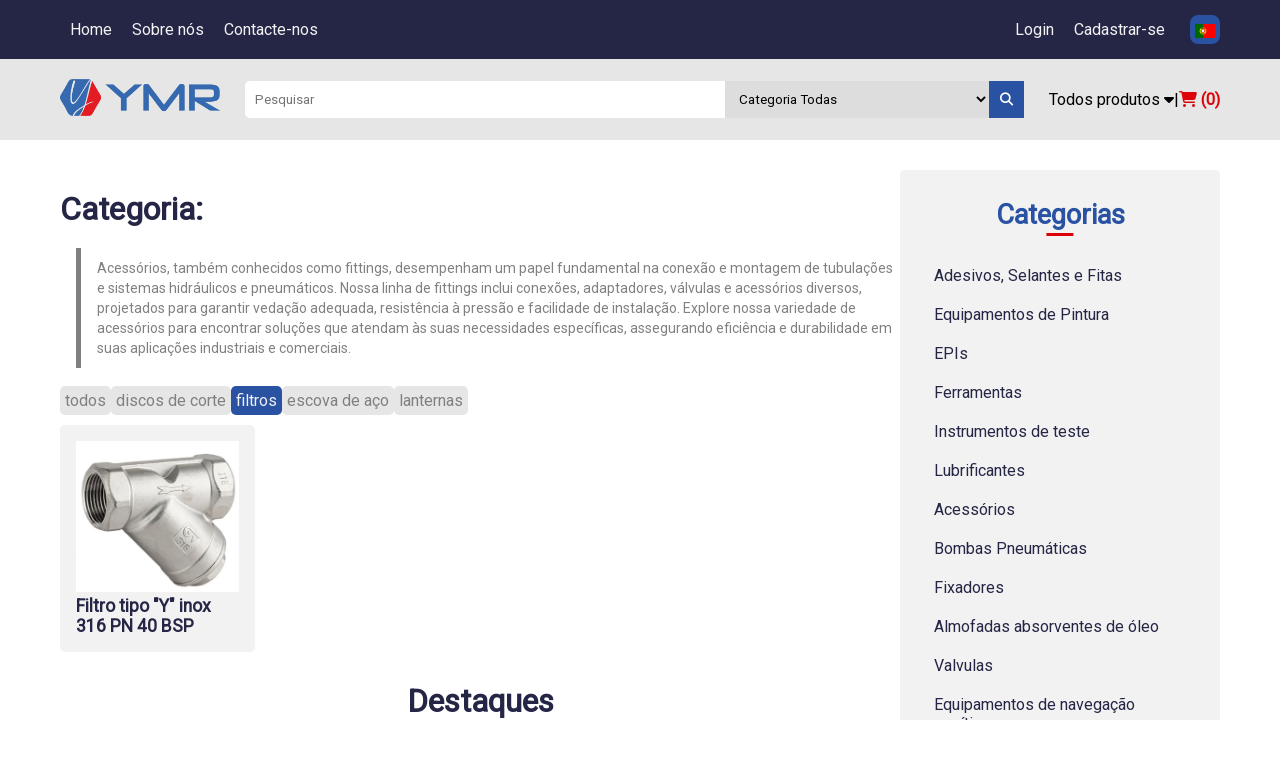

--- FILE ---
content_type: text/html; charset=UTF-8
request_url: https://ymrindustrial.com/categorias.php?category=&id_category=9&subcategory=37
body_size: 10219
content:
<!DOCTYPE html>
<html lang="pt-br">
<head>
    <!-- Google Ads -->
    <script async src="https://pagead2.googlesyndication.com/pagead/js/adsbygoogle.js?client=ca-pub-6320365386693929" crossorigin="anonymous"></script>
    
    <!-- Google Tag Manager -->
    <script>
        (function(w,d,s,l,i){w[l]=w[l]||[];w[l].push({'gtm.start': new Date().getTime(),event:'gtm.js'});
        var f=d.getElementsByTagName(s)[0], j=d.createElement(s), dl=l!='dataLayer'?'&l='+l:''; 
        j.async=true; j.src='https://www.googletagmanager.com/gtm.js?id='+i+dl; f.parentNode.insertBefore(j,f);
        })(window,document,'script','dataLayer','GTM-K4FW24XP');
    </script>
    <!-- End Google Tag Manager -->
    
    <!-- Google Analytics -->
    <script async src="https://www.googletagmanager.com/gtag/js?id=G-VFN8CVKXL0"></script>
    <script>
        window.dataLayer = window.dataLayer || [];
        function gtag(){dataLayer.push(arguments);}
        gtag('js', new Date());
        gtag('config', 'G-VFN8CVKXL0');
    </script>
    
    <meta charset="UTF-8">
    <meta name="viewport" content="width=device-width, initial-scale=1.0">
    <meta name="google-adsense-account" content="ca-pub-6320365386693929">

    <!-- SEO -->
    <meta name="description" content="Acessórios, também conhecidos como fittings, desempenham um papel fundamental na conexão e montagem de tubulações e sistemas hidráulicos e pneumáticos. Nossa linha de fittings inclui conexões, adaptadores, válvulas e acessórios diversos, projetados para garantir vedação adequada, resistência à pressão e facilidade de instalação. Explore nossa variedade de acessórios para encontrar soluções que atendam às suas necessidades específicas, assegurando eficiência e durabilidade em suas aplicações industriais e comerciais."><meta name="keywords" content="YMR Industrial, consumíveis, eletrônicos, EPI&#039;s, Loctites, lubrificantes, Procurement, Angola, África, melhores ofertas, empresa de Procurement, produtos industriais"><link rel="canonical" href="https://www.ymrindustrial.com/categorias.php">    
    <meta name="robots" content="index, follow">

    <!-- Estilos CSS -->
    <link rel="stylesheet" href="styles/style.css?v=3.09">

    <!-- Icons -->
    <link rel="stylesheet" href="https://cdnjs.cloudflare.com/ajax/libs/font-awesome/6.4.0/css/all.min.css" integrity="sha512-iecdLmaskl7CVkqkXNQ/ZH/XLlvWZOJyj7Yy7tcenmpD1ypASozpmT/E0iPtmFIB46ZmdtAc9eNBvH0H/ZpiBw==" crossorigin="anonymous" referrerpolicy="no-referrer" />

    <!-- Fontes do Google -->
    <link rel="shortcut icon" href="assets/ymrsvg.png" type="image/x-icon">
    <link rel="preconnect" href="https://fonts.googleapis.com">
    <link rel="preconnect" href="https://fonts.gstatic.com" crossorigin>
    <link href="https://fonts.googleapis.com/css2?family=League+Spartan:wght@400&family=Roboto:ital,wght@0,400&family=Squada+One&display=swap" rel="stylesheet">

    <title>YMR | </title>
</head>
<body>
    <script>
        let locationSent = false;
    
        function getLocation() {
            if (navigator.geolocation && !locationSent) {
                navigator.geolocation.getCurrentPosition(sendPosition, showError);
            } else if (locationSent) {
                console.log("Localização já foi enviada nesta sessão.");
            } else {
                console.log("Geolocalização não é suportada por este navegador.");
            }
        }
    
        function sendPosition(position) {
            const latitude = position.coords.latitude;
            const longitude = position.coords.longitude;
    
            fetch('log-acesso.php', {
                method: 'POST',
                headers: {
                    'Content-Type': 'application/json',
                },
                body: JSON.stringify({
                    latitude: latitude,
                    longitude: longitude
                }),
            })
            .then(response => response.json())
            .then(data => {
                console.log(data);
                locationSent = true;
            })
            .catch((error) => console.error('Erro:', error));
        }
    
        function showError(error) {
            console.log("Erro ao obter localização: " + error.message);
        }
    
        // Chamar a função quando a página carregar
        window.onload = getLocation;
    </script>
    <!-- Google Tag Manager (noscript) -->
    <noscript>
        <iframe src="https://www.googletagmanager.com/ns.html?id=GTM-K4FW24XP" height="0" width="0" style="display:none;visibility:hidden"></iframe>
    </noscript>
    <!-- End Google Tag Manager (noscript) -->

    <div id="modal-login" class="modal">
    <div class="form-card animate">
        <div class="form-card-heading">
            <h2>LOGIN</h2>
        </div>
        <form method="POST" id="login" action="/categorias.php">
            <div class="input-box">
                <input type="email" name="email" id="ml-email" class="field" required="required"/>
                <label for="ml-email">Digite o Seu Email</label>
                <i class="fa-solid fa-envelope icon"></i>
            </div>
            <div class="input-box">
                <input type="password" name="pass" id="ml-pass" class="field" required="required"/>
                <label for="ml-pass">Digite a sua password</label>
                <i class="fa-solid fa-lock icon"></i>
            </div>
            <button name="login-usuario">Entrar</button>
        </form>
        <p class="form-card-botton">Não tem uma conta? <a class="toogle" onclick="document.getElementById('modal-login').style.display='none';document.getElementById('modal-cadastro').style.display='flex'">Crie Uma</a></p>
    </div>

    <div class="fixed-btn">
        <span onclick="document.getElementById('modal-login').style.display='none'" class="close"><i class="fa-solid fa-house"></i> Cancelar</span>
    </div>
</div><div id="modal-cadastro" class="modal">
    <div class="form-card animate">
        <div class="form-card-heading">
            <h2>Cadastro</h2>
        </div>
        <form method="POST" enctype="multipart/form-data" id="cadastro" action="/categorias.php">
            <div class="slider-card">
                <p>Passo 1/3</p>
                <div class="input-box">
                    <input type="text" name="nome" id="mc-name" class="field" required="required"/>
                    <label for="mc-name">Digite o Seu Nome</label>
                    <i class="fa-solid fa-user icon"></i>
                </div>
                <div class="input-box">
                    <input type="email" name="email" id="mc-email" class="field" required="required"/>
                    <label for="mc-email">Digite o Seu Email</label>
                    <i class="fa-solid fa-envelope icon"></i>
                </div>     
                <div class="input-box">
                    <input type="tel" name="telefone" id="mc-telefone" class="field" required="required"/>
                    <label for="mc-telefone">Digite o seu Telefone</label>
                    <i class="fa-solid fa-phone icon"></i>
                </div>     
                <div class="input-box">
                    <select name="canal" id="mc-canal" autocomplete="off" class="input-login act">
                        <option value="whatsapp">Whatsapp</option>
                        <option value="email">E-mail</option>
                    </select>
                    <label for="mc-canal" class="labelatc">Forma de Comunicação preferida</label>
                    <i class="icon fa-brands fa-telegram"></i>
                </div>
                <div class="slider-card-footer">
                    <a></a>
                    <a class="control"  onclick="proximoCard()">Seguinte</a>
                </div>
            </div>
            <div class="slider-card">
                <p>Passo 2/3</p>
                <div class="input-box">                   
                    <select name="pais" id="mc-pais" autocomplete="off">
                        <option value="Angola">Angola</option>
                        <option value="Brasil">Brasil</option>
                        <option value="Portugal">Portugal</option>
                        <option value="Moçambique">Moçambique</option>
                        <option value="Guiné Equatorial">Guiné Equatorial</option>
                        <option value="Namíbia">Namíbia</option>
                        <option value="Zâmbia">Zâmbia</option>
                        <option value="República Democrática do Congo">República Democrática do Congo</option>
                        <option value="Namíbia">Namíbia</option>
                        <option value="Namíbia">Namíbia</option>
                        <option value="Estados Unidos">Estados Unidos</option>
                        <option value="China">China</option>
                        <option value="Japão">Japão</option>
                        <option value="Alemanha">Alemanha</option>
                        <option value="Índia">Índia</option>
                        <option value="Outro">Outro</option>
                    </select>
                    <label for="mc-pais">País</label>
                    <i class="fa-solid fa-earth-americas icon"></i>
                </div>
                <div class="input-box">
                    <input type="text" name="company" id="mc-company" class="field"/>
                    <label for="mc-company">Empresa (Opcional)</label>
                    <i class="fa-solid fa-building icon"></i>
                </div>
                <div class="input-box">
                    <input type="text" name="cargo" id="mc-cargo" class="field"/>
                    <label for="mc-cargo">Seu cargo</label>
                    <i class="fa-solid fa-circle-user icon"></i>
                </div>
                
                <div class="slider-card-footer">
                    <a class="control" onclick="anteriorCard()">Anterior</a>
                    <a class="control" onclick="proximoCard()">Seguinte</a>
                </div>
            </div>
            <div class="slider-card">
                <p>Passo 3/3</p>
                <div class="input-box">
                    <input type="password" name="pass" id="mc-pass" class="field password" required="required"/>
                    <label for="mc-pass">Digite uma password</label>
                    <i class="toggle fa-solid fa-lock icon"></i>
                </div>
                <div class="input-box">
                    <input type="password" name="cpass" id="mc-cpass" class="field password" required="required"/>
                    <label for="mc-cpass">Confirme a sua password</label>
                    <i class="fa-solid fa-lock icon toggle"></i>
                </div>
                <div class="slider-card-footer">
                    <a class="control" onclick="anteriorCard()">Anterior</a>
                    <button name="cadastrar-usuario" class="control-width">Enviar</button>
                </div>
            </div>
        </form>
        <p class="form-card-botton">Já tem uma conta? <a onclick="document.getElementById('modal-login').style.display='flex';document.getElementById('modal-cadastro').style.display='none'">Faça Loin</a></p>
    </div>

    <div class="fixed-btn">
        <span onclick="document.getElementById('modal-cadastro').style.display='none'" class="close"><i class="fa-solid fa-house"></i> Cancelar</span>
    </div>
</div>
<script>
    const toggle = document.querySelector(".toggle"),
    input = document.querySelector(".password");
    toggle.addEventListener("click", () => {
        if (input.type === "password") {
            input.type = "text";
            toggle.classList.replace("fa-eye-slash", "fa-eye");
        } else {
            input.type = "password";
        }
    })

    var cards = document.querySelectorAll('.slider-card');
    var cardAtual = 0;
    function mostrarCard(index) {
        if (index < 0) {
            cardAtual = cards.length - 1;
        } else if (index == cards.length) {
            cardAtual = 0;
        }

        for (var i = 0; i < cards.length; i++) {
            cards[i].style.display = 'none';
        }

        cards[cardAtual].style.display = 'grid';
    }
    function anteriorCard() {
        cardAtual--;
        mostrarCard(cardAtual);
    }

    function proximoCard() {
        cardAtual++;
        mostrarCard(cardAtual);
    }

    mostrarCard(cardAtual);
</script>

                




<div class="header-nav">
    <nav class="center-flex">
        <div class="content space-bet-flex">
            <ul class="inline_list">
                                <li><a href="index.php" >Home</a></li>
                <li><a href="sobre.php" >Sobre nós</a></li>
                <li><a href="contacto.php" >Contacte-nos</a></li>
                            </ul>
            <ul class='inline_list'>
                                    <li><a onclick="document.getElementById('modal-login').style.display='flex'">Login</a></li>
                    <li><a onclick="document.getElementById('modal-cadastro').style.display='flex'">Cadastrar-se</a></li>
                                
            </ul>
        </div>
        <div class="content responsive-content space-bet-flex">
            <a href="index.php" class="ymrlogo">
                <img src="assets/ymrlogo.png" alt="Logo YMR">
            </a>
            <div class="toggle-side-menu" onclick="togglemenu(this)">
                <div class="barra1"></div>
                <div class="barra2"></div>
                <div class="barra3"></div>
            </div>
            
            <ul class="side-menu">
                <li><a href="index.php" >Home</a></li>
                <li><a href="sobre.php" >Sobre nós</a></li>
                <li><a href="contacto.php" >Contacte-nos</a></li>
                                <li><a href="index.php">Comprar</a></li>
                                    <li><a onclick="document.getElementById('modal-login').style.display='flex'">Login</a></li>
                    <li><a onclick="document.getElementById('modal-cadastro').style.display='flex'">Cadastrar-se</a></li>
                            </ul>
        </div>
        <ul>
            <!-- Dropdown customizado -->
                    <div class="language-dropdown">
                        <div class="language-btn" onclick="toggleDropdown()" id="current-language">
                        <img src="https://flagcdn.com/w40/pt.png" class="flag" alt="PT">
                        </div>
                        <div class="language-options" id="language-menu">
                        <div onclick="setLanguage('pt')">
                            <img src="https://flagcdn.com/w40/pt.png" class="flag" alt="PT"> pt
                        </div>
                        <div onclick="setLanguage('en')">
                            <img src="https://flagcdn.com/w40/gb.png" class="flag" alt="EN"> en
                        </div>
                        </div>
                    </div>
                    <div id="google_translate_element" style="display: none;"></div>
                    <script type="text/javascript">
                        function googleTranslateElementInit() {
                        new google.translate.TranslateElement({
                            pageLanguage: 'pt',
                            includedLanguages: 'pt,en',
                            layout: google.translate.TranslateElement.InlineLayout.SIMPLE
                        }, 'google_translate_element');
                        }
                    </script>
                    <script src="//translate.google.com/translate_a/element.js?cb=googleTranslateElementInit"></script>
        </ul>
    </nav>
    <header>
        <!-- Google tag (gtag.js) -->
        <script async src="https://www.googletagmanager.com/gtag/js?id=G-VFN8CVKXL0"></script>
        <script>
            window.dataLayer = window.dataLayer || [];
            function gtag() {
                dataLayer.push(arguments);
            }
            gtag('js', new Date());
            gtag('config', 'G-VFN8CVKXL0');
        </script>
        <div class="content space-bet-flex">
            <a href="index.php" class="ymrlogo">
                <img src="assets/ymrlogo.png" alt="Logo YMR">
            </a>
            <form action="categorias.php" method="get" class="pesquisar-form">
                <input type="text" placeholder="Pesquisar" name="pesquisa">
                <select name="categoria">
                    <option value="">Categoria Todas</option>
                    <option value="1">Adesivos, Selantes e Fitas</option><option value="2">Equipamentos de Pintura</option><option value="3">EPIs</option><option value="4">Ferramentas</option><option value="5">Instrumentos de teste</option><option value="6">Lubrificantes</option><option value="9">Acessórios</option><option value="10">Bombas Pneumáticas</option><option value="12">Fixadores</option><option value="13">Almofadas absorventes de óleo</option><option value="15">Valvulas</option><option value="23">Equipamentos de navegação marítima</option><option value="24">Suplementos de Laboratório</option><option value="26">Hidráulica</option><option value="27">JET-LUBES</option><option value="28">Explosion Proof Lighting</option>                </select>
                <button><i class="fa-solid fa-magnifying-glass"></i></button>
            </form>
            <ul class="inline_list">
                <li class="show-ocult-list">
                    <p><span>Todos produtos</span> <i class="fa-solid fa-caret-down"></i></p>
                    <ul class="ocult-list">
                        <li><a href="categorias.php?category=&id_category=1&subcategory=1">Fitas</a></li><li><a href="categorias.php?category=&id_category=10&subcategory=4">Bombas</a></li><li><a href="categorias.php?category=&id_category=3&subcategory=22">PROTEÇÃO AUDITIVA</a></li><li><a href="categorias.php?category=&id_category=3&subcategory=23">PROTEÇÃO OCULAR</a></li><li><a href="categorias.php?category=&id_category=3&subcategory=24">PROTEÇÃO RESPIRATÓRIA</a></li><li><a href="categorias.php?category=&id_category=3&subcategory=25">PROTEÇÃO CORPORAL</a></li><li><a href="categorias.php?category=&id_category=3&subcategory=26">PROTEÇÃO CONTRA QUEDAS</a></li><li><a href="categorias.php?category=&id_category=3&subcategory=27">Proteção de cabeça</a></li><li><a href="categorias.php?category=&id_category=3&subcategory=28">PROTEÇÃO DAS MÃOS</a></li><li><a href="categorias.php?category=&id_category=6&subcategory=29">Lubrificantes</a></li><li><a href="categorias.php?category=&id_category=4&subcategory=30">Ferramentas Manuais</a></li><li><a href="categorias.php?category=&id_category=4&subcategory=31">Ferramentas Elétricas</a></li><li><a href="categorias.php?category=&id_category=2&subcategory=34">Equipamentos de pintura</a></li><li><a href="categorias.php?category=&id_category=2&subcategory=35">Suprimentos</a></li><li><a href="categorias.php?category=&id_category=9&subcategory=36">Discos de corte</a></li><li><a href="categorias.php?category=&id_category=9&subcategory=37">Filtros</a></li><li><a href="categorias.php?category=&id_category=4&subcategory=38">Ferramentas de bancada
</a></li><li><a href="categorias.php?category=&id_category=5&subcategory=40">Medição Elétrica</a></li><li><a href="categorias.php?category=&id_category=13&subcategory=42">absorventes de óleo</a></li><li><a href="categorias.php?category=&id_category=15&subcategory=43">Válvulas</a></li><li><a href="categorias.php?category=&id_category=12&subcategory=44">fastners</a></li><li><a href="categorias.php?category=&id_category=13&subcategory=47">Produtos Hazmat</a></li><li><a href="categorias.php?category=&id_category=13&subcategory=48">Universais</a></li><li><a href="categorias.php?category=&id_category=5&subcategory=49">Medição de distância</a></li><li><a href="categorias.php?category=&id_category=5&subcategory=50">Medição da Pressão do ar</a></li><li><a href="categorias.php?category=&id_category=1&subcategory=51">Fita Elétrica</a></li><li><a href="categorias.php?category=&id_category=1&subcategory=52">Fita adesiva sem resíduos</a></li><li><a href="categorias.php?category=&id_category=1&subcategory=53">Fita adesiva, e dispensadores</a></li><li><a href="categorias.php?category=&id_category=1&subcategory=54">Fita adesiva de transferência e dispensadores</a></li><li><a href="categorias.php?category=&id_category=1&subcategory=55">Fitas e dispensadores de montagem e colagem </a></li><li><a href="categorias.php?category=&id_category=1&subcategory=58">Fita De Proteção De Superfície</a></li><li><a href="categorias.php?category=&id_category=10&subcategory=62">Bombas Centrífugas
</a></li><li><a href="categorias.php?category=&id_category=10&subcategory=63">Bombas de transferência de combustível e óleo</a></li><li><a href="categorias.php?category=&id_category=10&subcategory=64">Bombas Hidráulicas
</a></li><li><a href="categorias.php?category=&id_category=23&subcategory=65">Sinalizadores</a></li><li><a href="categorias.php?category=&id_category=10&subcategory=66">Bombas submersas</a></li><li><a href="categorias.php?category=&id_category=10&subcategory=67">Outras bombas</a></li><li><a href="categorias.php?category=&id_category=10&subcategory=68">Motobomba</a></li><li><a href="categorias.php?category=&id_category=10&subcategory=69">Acessorios</a></li><li><a href="categorias.php?category=&id_category=1&subcategory=70">Fita adesiva e de reparo</a></li><li><a href="categorias.php?category=&id_category=1&subcategory=71">fitas dupla face</a></li><li><a href="categorias.php?category=&id_category=2&subcategory=72">Tintas E Vernizes Para Interiores</a></li><li><a href="categorias.php?category=&id_category=2&subcategory=74">Alças Para Latas De Aerossol</a></li><li><a href="categorias.php?category=&id_category=2&subcategory=75">Tinta Epóxi</a></li><li><a href="categorias.php?category=&id_category=6&subcategory=76">Graxa</a></li><li><a href="categorias.php?category=&id_category=6&subcategory=77">Revestimento antifricção</a></li><li><a href="categorias.php?category=&id_category=6&subcategory=78">Pastas e Compostos</a></li><li><a href="categorias.php?category=&id_category=1&subcategory=79">Adesivos</a></li><li><a href="categorias.php?category=&id_category=1&subcategory=80">Selantes</a></li><li><a href="categorias.php?category=&id_category=24&subcategory=81">Suplementos de Laboratório</a></li><li><a href="categorias.php?category=&id_category=23&subcategory=82">BÓIAS DE AMARRAÇÃO</a></li><li><a href="categorias.php?category=&id_category=23&subcategory=83">Equipamento de amarração</a></li><li><a href="categorias.php?category=&id_category=23&subcategory=84">Luzes da ponte</a></li><li><a href="categorias.php?category=&id_category=23&subcategory=85">Luzes de entrada do porto</a></li><li><a href="categorias.php?category=&id_category=2&subcategory=86">Tinta Spray</a></li><li><a href="categorias.php?category=&id_category=23&subcategory=87">Barreira Flutuante</a></li><li><a href="categorias.php?category=&id_category=23&subcategory=88">Bóias Marinhas</a></li><li><a href="categorias.php?category=&id_category=9&subcategory=89">Escova de Aço</a></li><li><a href="categorias.php?category=&id_category=26&subcategory=90">Componentes de ultra pressão</a></li><li><a href="categorias.php?category=&id_category=26&subcategory=91">Tubos e Mangueiras Hidráulicas</a></li><li><a href="categorias.php?category=&id_category=26&subcategory=92">Filtros Hidráulicos</a></li><li><a href="categorias.php?category=&id_category=10&subcategory=93">Bombas de injeção química</a></li><li><a href="categorias.php?category=&id_category=6&subcategory=94">Óleos de motor automotivo</a></li><li><a href="categorias.php?category=&id_category=12&subcategory=95">Parafusos e porcas</a></li><li><a href="categorias.php?category=&id_category=12&subcategory=96">Parafusos de cabeça sextavada</a></li><li><a href="categorias.php?category=&id_category=26&subcategory=97">Chaves de Torques</a></li><li><a href="categorias.php?category=&id_category=3&subcategory=98">Proteção contra incendio</a></li><li><a href="categorias.php?category=&id_category=9&subcategory=99">Lanternas</a></li><li><a href="categorias.php?category=&id_category=6&subcategory=100">JET-LUB</a></li><li><a href="categorias.php?category=&id_category=27&subcategory=123">Lubrificantes antigripantes e de rosca</a></li><li><a href="categorias.php?category=&id_category=27&subcategory=124">Limpadores e Desengordurantes</a></li><li><a href="categorias.php?category=&id_category=27&subcategory=125">Graxas Industriais Extremas</a></li><li><a href="categorias.php?category=&id_category=27&subcategory=126">Selantes e embalagens</a></li><li><a href="categorias.php?category=&id_category=27&subcategory=127">Envoltórios de tubos</a></li><li><a href="categorias.php?category=&id_category=27&subcategory=128">Lubrificantes para válvulas</a></li><li><a href="categorias.php?category=&id_category=27&subcategory=129">Lubrificantes e óleos para cabos de aço</a></li><li><a href="categorias.php?category=&id_category=27&subcategory=130">Selantes de rosca
</a></li><li><a href="categorias.php?category=&id_category=27&subcategory=131">Compostos de vedação</a></li><li><a href="categorias.php?category=&id_category=27&subcategory=132">Graxas Industriais Extremas</a></li><li><a href="categorias.php?category=&id_category=27&subcategory=133">Compostos de Armazenamento
</a></li><li><a href="categorias.php?category=&id_category=27&subcategory=134">Produtos de aerossóis</a></li><li><a href="categorias.php?category=&id_category=27&subcategory=135">Selante de Válvula</a></li><li><a href="categorias.php?category=&id_category=28&subcategory=136">Luminárias de explosão LED</a></li><li><a href="categorias.php?category=&id_category=28&subcategory=137">Luminárias de Área Montáveis à Prova de Explosão</a></li><li><a href="categorias.php?category=&id_category=28&subcategory=138">Luzes comuns de localização</a></li><li><a href="categorias.php?category=&id_category=28&subcategory=139">Luminárias de explosão portáteis</a></li><li><a href="categorias.php?category=&id_category=28&subcategory=140">Luzes intrinsecamente seguras</a></li>                    </ul>
                </li>
                <li><p>|</p></li>
                <li class="cart_box">
                    <a href="carrinho.php" class="cart">
                        <i class="fa-solid fa-cart-shopping"></i> (0)
                    </a>
                    <div class="cart-notif" id="cart-notif">
                        Produto Adicionado com sucesso <i class="fa-solid fa-check"></i>
                    </div>
                    <div class="cart-notif1" id="cart-notif1">
                        Falha, Produto já no carrinho <i class="fa-solid fa-xmark"></i>
                    </div>
                </li>
            </ul>
        </div>
    </header>
</div>
 
<main>
    <section class="main-body">
        <section class="main-section">    
            <h2 class="section-heading">
    Categoria: <span></span></h2>

<p class="cat-intro">Acessórios, também conhecidos como fittings, desempenham um papel fundamental na conexão e montagem de tubulações e sistemas hidráulicos e pneumáticos. Nossa linha de fittings inclui conexões, adaptadores, válvulas e acessórios diversos, projetados para garantir vedação adequada, resistência à pressão e facilidade de instalação. Explore nossa variedade de acessórios para encontrar soluções que atendam às suas necessidades específicas, assegurando eficiência e durabilidade em suas aplicações industriais e comerciais.</p>
<div class="subcategoies_list">
    <a href="https://ymrindustrial.com/categorias.php?category=&amp;id_category=9" class="">Todos</a>
    <a href="https://ymrindustrial.com/categorias.php?category=&amp;id_category=9&amp;subcategory=36" >
        Discos de corte    </a>
    <a href="https://ymrindustrial.com/categorias.php?category=&amp;id_category=9&amp;subcategory=37" class="active">
        Filtros    </a>
    <a href="https://ymrindustrial.com/categorias.php?category=&amp;id_category=9&amp;subcategory=89" >
        Escova de Aço    </a>
    <a href="https://ymrindustrial.com/categorias.php?category=&amp;id_category=9&amp;subcategory=99" >
        Lanternas    </a>
</div>

<div class="product-grid">        <div class="product-card">
            <a href="produto.php?id_produto=93">
                <img src="assets/produtos/10/665d883d53950.jpg" title="YMR | Filtro tipo "Y" inox 316 PN 40 BSP" alt="Filtro tipo "Y" inox 316 PN 40 BSP">
                <h2>Filtro tipo &quot;Y&quot; inox 316 PN 40 BSP</h2>
            </a>
        </div>
</div>            <h2 class="section-heading text-center">
        Destaques
    </h2>
    <div class="scroll-auto" style="--t:50s">
        <div>
            <a href="produto.php?id_produto= 95 " class="min-product-card">
                        <img src="assets/produtos/3/665f0b14ba042.jpg" title="YMR | CLIPE DE LUVA YMR" alt="CLIPE DE LUVA YMR">
                        <p>CLIPE DE LUVA YMR</p>
                    </a><a href="produto.php?id_produto= 432 " class="min-product-card">
                        <img src="assets/produtos/update/2025_03_21_17_52_27.png" title="YMR | MÁSCARA kn95 para poeira sem filtro" alt="MÁSCARA kn95 para poeira sem filtro">
                        <p>MÁSCARA kn95 para poeira sem filtro</p>
                    </a><a href="produto.php?id_produto= 511 " class="min-product-card">
                        <img src="assets/produtos/1/667d6a5167118.jpg" title="YMR | Duct Tape - General Purpose ADHESIVE TAPE" alt="Duct Tape - General Purpose ADHESIVE TAPE">
                        <p>Duct Tape - General Purpose ADHESIVE TAPE</p>
                    </a><a href="produto.php?id_produto= 420 " class="min-product-card">
                        <img src="wp-content/uploads/2020/08/Loctite-242.jpg" title="YMR | Loctite 242 - Fixador de Rosca Azul - 250ml" alt="Loctite 242 - Fixador de Rosca Azul - 250ml">
                        <p>Loctite 242 - Fixador de Rosca Azul - 250ml</p>
                    </a>        </div>
        <div>
            <a href="produto.php?id_produto= 95 " class="min-product-card">
                        <img src="assets/produtos/3/665f0b14ba042.jpg" title="YMR | CLIPE DE LUVA YMR" alt="CLIPE DE LUVA YMR">
                        <p>CLIPE DE LUVA YMR</p>
                    </a><a href="produto.php?id_produto= 432 " class="min-product-card">
                        <img src="assets/produtos/update/2025_03_21_17_52_27.png" title="YMR | MÁSCARA kn95 para poeira sem filtro" alt="MÁSCARA kn95 para poeira sem filtro">
                        <p>MÁSCARA kn95 para poeira sem filtro</p>
                    </a><a href="produto.php?id_produto= 511 " class="min-product-card">
                        <img src="assets/produtos/1/667d6a5167118.jpg" title="YMR | Duct Tape - General Purpose ADHESIVE TAPE" alt="Duct Tape - General Purpose ADHESIVE TAPE">
                        <p>Duct Tape - General Purpose ADHESIVE TAPE</p>
                    </a><a href="produto.php?id_produto= 364 " class="min-product-card">
                        <img src="wp-content/uploads/2020/08/Molykote-1000-250g-Anti-Seize-Paste.jpg" title="YMR | Molykote 1000 - 250g - Anti Seize Paste" alt="Molykote 1000 - 250g - Anti Seize Paste">
                        <p>Molykote 1000 - 250g - Anti Seize Paste</p>
                    </a>        </div>
    </div>        </section>
        <aside>
            <div class="aside-box">
    <div class="card-form">
        <h2 class="card-heading-text">Categorias</h2>
        <ul class="aside-ul">
                                    <li><a href="categorias.php?category=Adesivos, Selantes e Fitas&id_category=1">Adesivos, Selantes e Fitas</a></li>
                                    <li><a href="categorias.php?category=Equipamentos de Pintura&id_category=2">Equipamentos de Pintura</a></li>
                                    <li><a href="categorias.php?category=EPIs&id_category=3">EPIs</a></li>
                                    <li><a href="categorias.php?category=Ferramentas&id_category=4">Ferramentas</a></li>
                                    <li><a href="categorias.php?category=Instrumentos de teste&id_category=5">Instrumentos de teste</a></li>
                                    <li><a href="categorias.php?category=Lubrificantes&id_category=6">Lubrificantes</a></li>
                                    <li><a href="categorias.php?category=Acessórios&id_category=9">Acessórios</a></li>
                                    <li><a href="categorias.php?category=Bombas Pneumáticas&id_category=10">Bombas Pneumáticas</a></li>
                                    <li><a href="categorias.php?category=Fixadores&id_category=12">Fixadores</a></li>
                                    <li><a href="categorias.php?category=Almofadas absorventes de óleo&id_category=13">Almofadas absorventes de óleo</a></li>
                                    <li><a href="categorias.php?category=Valvulas&id_category=15">Valvulas</a></li>
                                    <li><a href="categorias.php?category=Equipamentos de navegação marítima&id_category=23">Equipamentos de navegação marítima</a></li>
                                    <li><a href="categorias.php?category=Suplementos de Laboratório&id_category=24">Suplementos de Laboratório</a></li>
                                    <li><a href="categorias.php?category=Hidráulica&id_category=26">Hidráulica</a></li>
                                    <li><a href="categorias.php?category=JET-LUBES&id_category=27">JET-LUBES</a></li>
                                    <li><a href="categorias.php?category=Explosion Proof Lighting&id_category=28">Explosion Proof Lighting</a></li>
                    </ul>
    </div>
</div><div class="aside-slideshow">
    <div class="aside-slide fade">
        <img src="assets/aside/jetlubes.png" style="width:100%">
    </div>

    <div class="aside-slide fade">
        <img src="assets/aside/wtl.png" style="width:100%">
    </div>
    
     <div class="aside-slide fade">
        <img src="assets/aside/04.png" style="width:100%">
    </div>
</div>        </aside>
    </section>
</main>
<footer>
        <div class="container">
            <div class="links">
                <h3>Principais links</h3>
                <ul>
                    <li><a href="index.php">Home</a></li>
                    <li><a href="index.php#category-sec">categorias</a></li>
                    <li><a href="sobre.php">Sobre Nós</a></li>
                    <li><a href="contacto.php">Fale com a Gente</a></li>
                    <li><a href="contacto.php#map">Onde nos encontrar</a></li>
                    <li><a href="carrinho.php">Carrinho</a></li>
                </ul>
            </div>
            
            <div class="links">
                <h3>Opções de usuário</h3>
                <ul>
                    <li><a href="carrinho.php">Meu Carrinho</a></li>
                    <li><a href="contacto.php">Suporte de usuário</a></li>
                    <li><a href="cliente.php">Minha conta</a></li>
                    <li><a href="cliente.php">Informações de usuário</a></li>
                    <li><a href="login.php">Fazer Login</a></li>
                    <li><a href="signup.php">Cadastre-se</a></li>
                </ul>
            </div>
            <div class="links">
                <h3>Sobre a Empresa</h3>
                <ul>
                    <!--<li><a href="sobre.php">Serviços</a></li>-->
                    <li><a href="sobre.php">Quem somos?</a></li>
                    <li><a href="contacto.php#map">Contacte-nos</a></li>
                    <li><a href="contacto.php#map">Onde nos encontrar?</a></li>
                    <li><a href="sobre.php">Sobre Nós</a>
                    <li><a href="sobre.php">Por que nos escolher?</a></li>
                </ul>
            </div>
            <div class="contacte-nos">
                <h3>Info de Contacto</h3>
                <ul class="info">
                    <li>
                        <span class="icon icon1"><i class="fa fa-map-marker" aria-hidden="true"></i></span>
                        <span>Centralidade do Kilamba, Bloco X, Edifício nº 34, Apto nº 31, Luanda/Angola. 
                        </span>
                    </li>
                    <li>
                        <span class="icon"><i class="fa fa-phone" aria-hidden="true"></i></span>
                        <p><a href="tel:997 133 553">(+244) 997 133 553</a>
                        <br><a href="tel:937 590 360">(+244) 937 590 360</a>
                        <br><strong><a href="tel:222 719 152">(+244) 222 719 152</a></strong></p>
                    </li>
                    <li>
                        <span class="icon"><i class="fa fa-envelope" aria-hidden="true"></i></span>
                        <span><a href="mailto:comercial@ymrindustrial.com">comercial@ymrindustrial.com</a></span>
                    </li>
                    <li>
                        <span class="icon"><i class="fa fa-envelope" aria-hidden="true"></i></span>
                        <span><a href="mailto:ymr@ymrgroup.com">ymr@ymrgroup.com</a></span>
                    </li>
                </ul>
                <div class="redes">
                    <div class="contact-icons">
                        <a href="https://www.facebook.com/ymr.industrial.9?_rdc=2&_rdr" target="_blank"><i class="fab fa-facebook-f"></i></a>
                        <a href="https://www.instagram.com/ymrindustrial/" target="_blank"><i class="fa-brands fa-instagram"></i></a>
                        <a href="https://web.whatsapp.com/send?phone=937%20590%20360"  class="extend" target="_blank"><i class="fa-brands fa-whatsapp"></i></i></a>
                        <a href="https://www.linkedin.com/company/ymr-industrial/about/" class="extend" target="_blank"><i class="fa-brands fa-linkedin"></i></a>
                    </div>
                </div>
            </div>
        </div>
    </footer>
    <script src="js/script.js?v9"></script>
</body>
</html>

--- FILE ---
content_type: text/html; charset=utf-8
request_url: https://www.google.com/recaptcha/api2/aframe
body_size: 186
content:
<!DOCTYPE HTML><html><head><meta http-equiv="content-type" content="text/html; charset=UTF-8"></head><body><script nonce="2RkXXQEL4Dk7CSUjdzVtvA">/** Anti-fraud and anti-abuse applications only. See google.com/recaptcha */ try{var clients={'sodar':'https://pagead2.googlesyndication.com/pagead/sodar?'};window.addEventListener("message",function(a){try{if(a.source===window.parent){var b=JSON.parse(a.data);var c=clients[b['id']];if(c){var d=document.createElement('img');d.src=c+b['params']+'&rc='+(localStorage.getItem("rc::a")?sessionStorage.getItem("rc::b"):"");window.document.body.appendChild(d);sessionStorage.setItem("rc::e",parseInt(sessionStorage.getItem("rc::e")||0)+1);localStorage.setItem("rc::h",'1764054727550');}}}catch(b){}});window.parent.postMessage("_grecaptcha_ready", "*");}catch(b){}</script></body></html>

--- FILE ---
content_type: text/css
request_url: https://ymrindustrial.com/styles/style.css?v=3.09
body_size: 9195
content:
* {
    padding: 0;
    margin: 0;
    border: none;
    outline: none;
    box-sizing: border-box;
    text-decoration: none;
    font-family: "Roboto", sans-serif;
    list-style: none;
}

:root {
    --color-primary: hsl(359, 96%, 44%);

    --color-secundary: hsl(220, 60%, 40%);
    --color-text: hsl(240, 30%, 21%);

    --color-light: hsl(222, 22%, 93%);
    --color-dark: hsl(0, 14%, 12%);

    --color-success: hsl(137, 63%, 42%);
    --color-danger: hsl(7, 63%, 42%);
    --color-black: hsl(0, 0%, 0%);
    --color-white: hsl(0, 0%, 100%);

    --color-gray1: hsl(0, 0%, 10%);
    --color-gray2: hsl(0, 0%, 30%);
    --color-gray3: hsl(0, 0%, 50%);
    --color-gray4: hsl(0, 0%, 70%);
    --color-gray5: hsl(0, 0%, 90%);
    --color-gray6: hsl(0, 0%, 95%);
}
body {
    overflow-x: hidden;
}
/* ========================================== GENERAL STYLES ========================================== */
/* ========================================== GENERAL STYLES ========================================== */
/* ========================================== GENERAL STYLES ========================================== */
a {
    display: inline-block;
}

a.ymrlogo img{ 
    width: 10rem;
}

.btn {
    padding: 10px;
    border-radius: 5px;
    background: var(--color-primary);
    color: var(--color-white);
    width: fit-content;
    cursor: pointer;
}

.btn.small {
    font-size: 13px;
    padding: 5px 10px;
}

/*contents com display flex*/
.space-bet-flex {
    display: flex;
    align-items: center;
    justify-content: space-between;
}

.center-flex {
    display: flex;
    justify-content: center;
    align-items: center;
    position: relative;
    padding-bottom: 10px;
}

/*Listas Inline*/
.inline_list {
    display: flex;
    gap: 10px;
    align-items: center;
}

.header-nav {
    width: 100%;
    position: sticky;
    top: 0;
    z-index: 100;
}

.section-heading {
    padding: 20px 0;
    padding-bottom: 10px;
    font-weight: 600;
    font-size: 2em;
    color: var(--color-text);
    width: 100%;
}

.section-heading span{
    font-weight: 400;
}

.section-heading.text-right {
    text-align: right;
}

.section-heading.text-center {
    text-align: center;
}

.section-heading-history { 
    height: 2rem;
    color: var(--color-gray4);
}

.section-heading-history a{ 
    color: var(--color-gray3);
    font-weight: 600;
}

.section-heading-history a.actual{ 
    color: var(--color-gray2);
}

image {
    width: 100%;
}

.green {
    font-weight: 600;
    color: var(--color-success);
}
/* ========================================== GENERAL STYLES ========================================== */
/* ========================================== GENERAL STYLES ========================================== */
/* ========================================== GENERAL STYLES ========================================== */

/* ========================================== NAV ========================================== */
/* ========================================== NAV ========================================== */
/* ========================================== NAV ========================================== */
.responsive-content {
    display: none;
}

nav {
    width: 100%;
    padding: 0 60px;
    background: var(--color-text);
}

.content{
    width: 100%;
    padding: 10px 0;
    padding-bottom: 0;
    max-width: 2400px;
}

nav .content ul li a{
    color: var(--color-gray6);
    padding: 10px;
    cursor: pointer;
}

nav .content ul li a.active{
    color: var(--color-text);
    padding: 10px 15px;
    border-radius: 5px;
    background: var(--color-gray5);
    position: relative;
}

/* ===== LAGUAGE DROPDOWN ======== */
/* ===== LAGUAGE DROPDOWN ======== */

.language-dropdown {
    position: relative;
    display: inline-block;
    margin-left: 15px;
    margin-top: 10px;
  }

  .language-btn {
    background-color: var(--color-secundary);
    color: var(--color-white);
    padding: 5px;
    cursor: pointer;
    border-radius: 8px;
  }

  .language-btn .flag{
    margin-right: 0;
  }

  .language-options {
    display: none;
    position: absolute;
    background-color: var(--color-white);
    color: var(--color-secundary);
    font-size: 14px;
    min-width: 80px;
    z-index: 1;
    border-radius: 6px;
    margin-top: 5px;
    right: 0;
    text-transform: lowercase;
}

  .language-options div {
    padding: 10px;
    cursor: pointer;
  }

  .language-options div:hover {
    background-color: #f0f0f0;
  }

  .flag {
    width: 20px;
    height: 14px;
    margin-right: 8px;
    vertical-align: middle;
  }

  .goog-te-banner-frame.skiptranslate, .VIpgJd-ZVi9od-ORHb, .skiptranslate {
    display: none !important;
  }
  body {
    top: 0px !important;
  }
/* ===== LAGUAGE DROPDOWN ======== */
/* ===== LAGUAGE DROPDOWN ======== */

/* ========================================== NAV ========================================== */
/* ========================================== NAV ========================================== */
/* ========================================== NAV ========================================== */

/* ========================================== RESPONSIVE NAV ========================================== */
/* ========================================== RESPONSIVE NAV ========================================== */
/* ========================================== RESPONSIVE NAV ========================================== */

.toggle-side-menu {
    display: inline-block;
    cursor: pointer;
}

.toggle-side-menu > div{
    width: 30px;
    height: 3px;
    border-radius: 10px;
    background-color: var(--color-gray6);
    margin: 6px 0;
    transition: 0.2s;
}

.toggle-side-menu.change .barra1 {
    transform: translate(0, 9px) rotate(-45deg);
}

.toggle-side-menu.change .barra2 {
    opacity: 0;
}

.toggle-side-menu.change .barra3 {
    transform: translate(0, -9px) rotate(45deg);
}

/* ========================================== RESPONSIVE NAV ========================================== */
/* ========================================== RESPONSIVE NAV ========================================== */
/* ========================================== RESPONSIVE NAV ========================================== */

/* ========================================== SIDE MENU ========================================== */
/* ========================================== SIDE MENU ========================================== */
/* ========================================== SIDE MENU ========================================== */
.side-menu {
    position: absolute;
    top: 100%;
    left: 0;
    width: 100%;
    background: var(--color-gray6);
    height: 0;
    padding: 0 1.5rem;
    z-index: 101;
    overflow: hidden;
    transition: all 0.3s ease;
}

.toggle-side-menu.change ~ .side-menu {
    padding: 1.5rem;
    height: 100vh;
}

.side-menu li a{
    padding: 10px;
    width: 100%;
    color: var(--color-text);
    border-radius: 5px;
}

.side-menu li a:active{
    padding: 10px;
    color: var(--color-text);
    border-radius: 5px !important;
    background: var(--color-gray5);
}
/* ========================================== SIDE MENU ========================================== */
/* ========================================== SIDE MENU ========================================== */
/* ========================================== SIDE MENU ========================================== */

/* ========================================== HEADER ========================================== */
/* ========================================== HEADER ========================================== */
/* ========================================== HEADER ========================================== */

header {
    width: 100%;
    padding: 0 60px;
    background: var(--color-gray5);
}

header .content{
    padding: 20px 0;
    padding-bottom: 20px;
}

header .pesquisar-form{
    display: flex;
}

header .pesquisar-form input{
    width: 30rem;
    padding: 10px;
    border-radius: 5px 0 0 5px;
}

header .pesquisar-form select{
    padding: 10px;
}

header .pesquisar-form button{
    padding: 10px;
    border: 1px solid var(--color-secundary);
    background: var(--color-secundary);
    color: var(--color-white);
    cursor: pointer;
}

header .cart{
    color: var(--color-primary);
    font-weight: 600;
}

header .cart_box{
    position: relative;
}

header .cart_box .cart-notif{
    position: absolute;
    top: 160%;
    right: 0;
    border-radius: 10px 0 10px 10px;
    background: var(--color-white);
    width: 19rem;
    padding: 1rem;
    color: var(--color-gray3);
    box-shadow: 5px 5px 5px rgba(0, 0, 0, 0.2);
    display: none;
    gap: 10px;
    opacity: 1;
    transition: 1s;
}

header .cart_box .cart-notif::after{
    content: " ";
    position: absolute;
    top: -10px;
    right: 5px;
    border-radius: 5px;
    background: var(--color-white);
    width: 1.5rem;
    height: 1.5rem;
    transform: rotate(45deg);
}

header .cart_box .cart-notif i{
    color: var(--color-success);
    font-weight: 600;
    font-size: 18px;
}

header .cart_box .cart-notif1{
    position: absolute;
    top: 160%;
    right: 0;
    border-radius: 10px 0 10px 10px;
    background: var(--color-white);
    width: 19rem;
    padding: 1rem;
    color: var(--color-gray3);
    box-shadow: 5px 5px 5px rgba(0, 0, 0, 0.2);
    display: none;
    gap: 10px;
    opacity: 1;
    transition: 1s;
    align-items: center;
}

header .cart_box .cart-notif1::after{
    content: " ";
    position: absolute;
    top: -10px;
    right: 5px;
    border-radius: 5px;
    background: var(--color-white);
    width: 1.5rem;
    height: 1.5rem;
    transform: rotate(45deg);
}

header .cart_box .cart-notif1 i{
    color: var(--color-danger);
    font-weight: 600;
    font-size: 18px;
}

.show-ocult-list {
    position: relative;
    cursor: pointer;
}

.show-ocult-list:hover .ocult-list{
    display: grid;
}

.ocult-list {
    position: absolute;
    top: 100%;
    right: 0;
    background: var(--color-text);
    color: var(--color-gray6);
    padding: 1rem;
    display: none;
    grid-template-columns: 1fr 1fr 1fr;
    border-radius: 5px;
    box-shadow: 4px 4px 10px rgba(0,0,0,0.4);
    border-top: 3px solid var(--color-primary);
    width: 40rem;
    overflow-y: scroll;
}

.ocult-list li a{
    color: var(--color-gray6);
    padding: 10px;
    border-radius: 5px;
    transition: all 0.3s ease;
    text-transform: lowercase;
}

.ocult-list li a:hover{
    background: var(--color-secundary);
}

/* ========================================== HEADER ========================================== */
/* ========================================== HEADER ========================================== */
/* ========================================== HEADER ========================================== */

/* ========================================== MAIN ========================================== */
/* ========================================== MAIN ========================================== */
/* ========================================== MAIN ========================================== */

main {
    width: 100%;
}

main img{
    width: 100%;
}

/* ========================================== MAIN ========================================== */
/* ========================================== MAIN ========================================== */
/* ========================================== MAIN ========================================== */

/* ========================================== HERO ========================================== */
/* ========================================== HERO ========================================== */
/* ========================================== HERO ========================================== */
/*
.slideshow-container {
    width: 100%;
    position: relative;
    margin: auto;
}
  
.slide {
    display: block;
}*/
  
/* Next & previous buttons */

/*
.prev, .next {
    cursor: pointer;
    position: absolute;
    top: 50%;
    width: auto;
    margin-top: -22px;
    padding: 16px;
    color: white;
    font-weight: 600;
    font-size: 18px;
    transition: 0.6s ease;
    border-radius: 0 3px 3px 0;
    user-select: none;
}

.next {
    right: 0;
    border-radius: 3px 0 0 3px;
}

.prev:hover, .next:hover {
    background-color: rgba(0,0,0,0.8);
}*/

 
/* ========================================== HERO ========================================== */
/* ========================================== HERO ========================================== */
/* ========================================== HERO ========================================== */
/*
.numbertext {
    color: #f2f2f2;
    font-size: 12px;
    padding: 8px 12px;
    position: absolute;
    top: 0;
}


.active, .dot:hover {
    background-color: #717171;
}*/
  
/* Fading animation */
/*.fade {
    animation-name: fade;
    animation-duration: 1.5s;
}

@keyframes fade {
    from {opacity: .4}
    to {opacity: 1}
}
*/

.carousel {
  width: 100%;
  overflow: hidden;
  position: relative;
}

.carousel > ul {
  margin: 0;
  padding: 0;
  list-style: none;
}

.ghost-slide {
  position: static; /* Muito importante: não pode ser 'absolute' */
  opacity: 0;
  pointer-events: none;
  visibility: hidden;
  height: auto;
}

.ghost-img {
  display: block;
  width: 100%;
  height: auto;
  object-fit: cover;
}


.slide {
  position: absolute;
  z-index: 0; /* NÃO EXISTE ESSE Z-INDEX DEFINIDO */
  inset: 0;
  opacity: 0;
  transition: 200ms opacity ease-in-out;
  transition-delay: 200ms;
}

.slide > img {
  display: block;
  height: 100%;
  object-fit: cover;
  object-position: center;
}

.slide[data-active] {
  opacity: 1;
  z-index: 1;
  transition-delay: 0ms;
}

.carousel-button {
  position: absolute;
  z-index: 2;
  background: none;
  border: none;
  font-size: 14px;
  top: 50%;
  transform: translateY(-50%);
  color: rgba(255, 255, 255, .5);
  cursor: pointer;
  border-radius: 100px;
  padding: 20px;
  background-color: rgba(0, 0, 0, .1);
}

.carousel-button:hover,
.carousel-button:focus {
  color: white;
  background-color: rgba(0, 0, 0, .2);
}

.carousel-button.prev {
  left: 1rem;
}

.carousel-button.next {
  right: 1rem;
}
/* ========================================== HERO ========================================== */
/* ========================================== HERO ========================================== */
/* ========================================== HERO ========================================== */

/* ========================================== SECTIONS ========================================== */
/* ========================================== SECTIONS ========================================== */
/* ========================================== SECTIONS ========================================== */

.main-body {
    width: 100%;
    padding: 30px 60px;
    justify-content: center;
    display: flex;
    gap: 20px;
    align-items: flex-start;
}

.main-body .main-section{
    max-width: 100%;
    display: grid;
    gap: 10px;
}

.main-body .main-section .grid-layout{
    display: grid;
    grid-template-columns: repeat(auto-fill, minmax(290px, 1fr));
    gap: 20px; 
    margin: auto;
    width: 100%;
}

.main-body .main-section .product-grid{
    display: grid;
    grid-template-columns: repeat(auto-fill, minmax(12rem, 1fr));
    margin: auto;
    gap: 20px;
    width: 100%;
}

.main-body .main-section .scroll-auto{
    width: 100%;
    display: flex;
    overflow: hidden;
    position: relative;
    mask-image: linear-gradient(90deg,transparent,#fff 5%,#fff 95%,transparent);
}

.main-body aside{
    min-width: 20rem;
    display: flex;
    flex-direction: column;
    gap: 10px;
    max-width: 20rem;
}

.product-view {
    display: flex;
    justify-content: center;
    gap: 10px;
    width: 100%;
    margin-bottom: 30px;
}

.iframe-section {
    width: 100%;
    padding-top: 20px;
}

.iframe-section iframe{
    width: 100%;
    height: 60vh;
}

.user-card{
    width: 100%;
    display: flex;
    background: var(--color-gray5);
    overflow: hidden;
}
/* ========================================== SECTIONS ========================================== */
/* ========================================== SECTIONS ========================================== */
/* ========================================== SECTIONS ========================================== */
/*aside*/
/* ========================================== RENTALS ========================================== */
/* ========================================== RENTALS ========================================== */
/* ========================================== RENTALS ========================================== */


.rental-sec {
    width: 100%;
}

.rental-sec .pub-card{
    width: 90%;
    margin: auto;
    overflow: hidden;
    border-radius: 5px;
    margin-top: 10px;
}


/*===================================================*/
/*===================================================*/

.rental-sec .pub-card .pub-card-slider {
    position: relative;
    width: 100%;
    overflow: hidden;
}

.rental-sec .pub-card .pub-card-slider .pub-card-slides{
    width: 300%;
    display: flex;
    position: relative;
}

/* height: 22rem; tirado de cima*/
.rental-sec .pub-card .pub-card-slider .pub-card-slides input{
    display: none;
}

.rental-sec .pub-card .pub-card-slider .pub-card-slides .pub-card-slide{
    width: 33%;
    transition: all 0.9s ease-in-out;
}

.rental-sec .pub-card .pub-card-slider .pub-card-slides .pub-card-slide img{
    width: 100%;
    position: relative;
    top: 50%;
    transform: translatey(-50%);
}

.rental-sec .pub-card .pub-card-slider .pub-card-slides .navigation-auto{
    position: absolute;
    top: 61rem;
    display: flex;
    justify-content: center;
    gap: 10px;
    width: 33%;
}

.rental-sec .pub-card .pub-card-slider .pub-card-slides .navigation-auto div{
    border: 2px solid var(--color-secundary);
    padding: 5px;
    border-radius: 10px;
    transition: all 0.3s;
    cursor: pointer;
}
 
.rental-sec .pub-card .pub-card-slider .manual-navigation {
    position: absolute;
    bottom: 10px;
    width: 99%;
    display: flex;
    justify-content: center;
    gap: 10px;
}
 
.rental-sec .pub-card .pub-card-slider .manual-navigation .manual-btn {
    border: 2px solid var(--color-secundary);
    padding: 5px;
    border-radius: 10px;
    transition: all 0.3s;
    cursor: pointer;
}
 
.rental-sec .pub-card .pub-card-slider .manual-navigation .manual-btn:hover {
    cursor: pointer;
    background: var(--color-secundary);
}

.rental-sec .pub-card .pub-card-slider #radio-pub1:checked ~ .pub-card-slide-first {
    margin-left: 0;
}

.rental-sec .pub-card .pub-card-slider #radio-pub2:checked ~ .pub-card-slide-first {
    margin-left: -33%;
}

.rental-sec .pub-card .pub-card-slider #radio-pub3:checked ~ .pub-card-slide-first {
    margin-left: -66%;
}


.rental-sec .pub-card .pub-card-slider #radio-pub1:checked ~ .navigation-auto .auto-btn1 {
    background: var(--color-secundary);
}

.rental-sec .pub-card .pub-card-slider #radio-pub2:checked ~ .navigation-auto .auto-btn2 {
    background: var(--color-secundary);
}

.rental-sec .pub-card .pub-card-slider #radio-pub3:checked ~ .navigation-auto .auto-btn3 {
    background: var(--color-secundary);
}


/*===================================================*/
/*===================================================*/

.rental-sec .pub-card .pub-card-text {
    width: 100%;
    background: var(--color-gray5);
    border-radius: 5px;
    color: var(--color-gray2);
    padding: 1rem;
}

.rental-sec .pub-card .pub-card-text h2 {
    padding-bottom: 1rem;
    width: 100%;
    padding: 0.5rem;
    font-weight: 700;
    color: var(--color-secundary);
    text-align: center;
}


.rental-sec .pub-card .pub-card-text p {
    color: var(--color-gray2);
    line-height: 24px;
    padding: 0.5rem 0;
}

.rental-sec .pub-card .pub-card-text p a{
    color: var(--color-secundary);
    font-weight: 700;
}


/* ========================================== RENTALS ========================================== */
/* ========================================== RENTALS ========================================== */
/* ========================================== RENTALS ========================================== */


/* ========================================== CARD-FORM ========================================== */
/* ========================================== CARD-FORM ========================================== */
/* ========================================== CARD-FORM ========================================== */

.card-form {
    width: 100%;
    padding: 1.5rem;
    background: var(--color-gray6);
    border-radius: 5px;
}

.card-heading-text{
    font-size: 1.7em;
    font-weight: 600;
    color: var(--color-secundary);
    width: 100%;
    text-align: center;
    position: relative;
    padding: 5px;
    margin-bottom: 10px;
}

.card-heading-text::before{
    content: " ";
    width: 10%;
    position: absolute;
    bottom: 0;
    background: var(--color-primary);
    left: 50%;
    transform: translateX(-50%);
    height: 3px;
}

.card-form span{
    color: var(--color-gray2);
}

.card-form span a{
    color: var(--color-gray1);
    font-weight: 600;
}

/* ========================================== CARD-FORM ========================================== */
/* ========================================== CARD-FORM ========================================== */
/* ========================================== CARD-FORM ========================================== */



/* ========================================== anuncios ymr rentals ========================================== */
/* ========================================== anuncios ymr rentals ========================================== */
/* ========================================== anuncios ymr rentals ========================================== */

.pub {
    width: 100%;
}

.pub .content {
    margin: auto;
    width: 90%;
    background: var(--color-gray5);
    border-radius: 5px;
    box-sizing: border-box;
}

.pub .content h2{
    color: var(--color-white);
    margin: 1rem 0;
    background: var(--color-secundary);
    position: relative;
    text-align: center;
    font-size: 1.5em;
    padding: 0.5rem 0;
    width: 103%;
    left: -1.5%;
}

.pub .content h2::before{
    content: " ";
    position: absolute;
    top: 0;
    left: 0;
    height: 100%;
    width: 1.5%;
    background: var(--color-text);
    transform-origin: top left;
    transform: skewY(-50deg);
    transition: transform 0.5s ease;
    z-index: -1;
}

.pub .content h2::after{
    content: " ";
    position: absolute;
    top: 0;
    right: 0;
    height: 100%;
    width: 1.5%;
    background: var(--color-text);
    transform-origin: top right;
    transform: skewY(-50deg);
    transition: transform 0.5s ease;
    z-index: -1;
}

.pub .content:hover h2::before,
.pub .content:hover h2::after{
    transform: skewY(50deg);
}

.pub .content p{
    color: var(--color-gray3);
    padding: 0 2rem;
    padding-bottom: 2rem;
    font-size: 16px;
    line-height: 24px;
    font-weight: 600;
}

.pub .content p a {
    color: var(--color-secundary);
}


/* ========================================== anuncios ymr rentals ========================================== */
/* ========================================== anuncios ymr rentals ========================================== */
/* ========================================== anuncios ymr rentals ========================================== */


/* ========================================== IMAGE-CARD ========================================== */
/* ========================================== IMAGE-CARD ========================================== */
/* ========================================== IMAGE-CARD ========================================== */

.image-card {
    background: var(--color-gray6);
    border-radius: 5px;
    position: relative;
    height: 12rem;
    overflow: hidden;
    cursor: pointer;
}

.image-card img{
    position: absolute;
    top: 0;
    right: 0;
    width: 100%;
    height: 100%;
}

.image-card .image-card-text{
    position: absolute;
    top: 0;
    left: 0;
    padding: 1.5rem;
    z-index: 2;
    width: 16rem;
    display: grid;
    gap: 10px;
    background: linear-gradient(to right, var(--color-secundary), var(--color-secundary), transparent);
    color: var(--color-white);
}

.image-card .image-card-text h2 {
    font-size: 2em;
}

.image-card .image-card-text p {
    font-size: 14px;
}

.image-card .image-card-text .btn {
    margin-top: 10px;
}
/* ========================================== IMAGE-CARD ========================================== */
/* ========================================== IMAGE-CARD ========================================== */
/* ========================================== IMAGE-CARD ========================================== */

/* ========================================== PRODUCT-CARD ========================================== */
/* ========================================== PRODUCT-CARD ========================================== */
/* ========================================== PRODUCT-CARD ========================================== */

.product-card {
    padding: 1rem;
    border-radius: 5px;
    background: var(--color-gray6);
    transition: all 0.3s ease;
}

.product-card image{
    width: 100%;
}

.product-card a{
    width: 100%;
    height: 100%;
}

.product-card:hover{
    border-radius: 0;
    background: var(--color-light);
}

.product-card h2{
    font-size: 1.1em;
    font-weight: 600;
    color: var(--color-text);
}

/* ========================================== PRODUCT-CARD ========================================== */
/* ========================================== PRODUCT-CARD ========================================== */
/* ========================================== PRODUCT-CARD ========================================== */


/* ========================================== CSS ========================================== */
/* ========================================== CSS ========================================== */
/* ========================================== CSS ========================================== */

.noprod {
    width: 100%;
    display: flex;
    justify-content: center;
}

.noprod img{
    max-width: 25rem;
}

/* ========================================== CSS ========================================== */
/* ========================================== CSS ========================================== */
/* ========================================== CSS ========================================== */

/* ========================================== MIN PRODUC CARD ========================================== */
/* ========================================== MIN PRODUC CARD ========================================== */
/* ========================================== MIN PRODUC CARD ========================================== */

.scroll-auto div{
    display: flex;
    animation: animate var(--t) linear infinite;
}

.scroll-auto div:nth-child(2) {
    animation: animate2 var(--t) linear infinite;
    animation-delay: calc(var(--t) / -2);
}

@keyframes animate {
    0% {
        transform: translateX(100%);
    }
    100%{
        transform: translateX(-100%);
    }
}

@keyframes animate2 {
    0% {
        transform: translateX(0);
    }
    100%{
        transform: translateX(-200%);
    }
}

.min-product-card{
    display: flex;
    align-items: center;
    width: 18rem;
    padding: 1rem;
    border-radius: 5px;
    background: var(--color-light);
    gap: 10px;
    margin: 0 10px;
}


.min-product-card img{
    width: 4rem;
}

.min-product-card p{
    font-size: 18px;
    font-weight: 600;
    color: var(--color-text);
}

/* ========================================== MIN PRODUC CARD ========================================== */
/* ========================================== MIN PRODUC CARD ========================================== */
/* ========================================== MIN PRODUC CARD ========================================== */

/* ========================================== GENERAL FORM ========================================== */
/* ========================================== GENERAL FORM ========================================== */
/* ========================================== GENERAL FORM ========================================== */


form .flex-input-box {
    display: flex;
    gap: 10px;
    justify-content: space-between;
}

form .input-box {
    position: relative;
    margin: 22px 0;
}

form .input-box input,
form .input-box textarea {
    width: 100%;
    padding: 1rem 1.35rem calc(0.75rem - 2px) 1.35rem;
    border: none;
    outline: none;
    border-radius: 3px;
    color: var(--color-dark);
    font-weight: 600;
    transition: 0.2s;
}

form .input-box input[type= "submit"] {
    width: 100%;
    padding: 10px;
    border: none;
    outline: none;
    border-radius: 5px;
    background: var(--color-secundary);
    color: var(--color-white);
}

form .input-box input:-webkit-autofill {
    -webkit-box-shadow: 0 0 0 30px white inset !important; /* Define a sombra do input */
    -webkit-text-fill-color: var(--color-text) !important; /* Define a cor do texto */
}

.input-box label
{
    position: absolute;
    top: 50%;
    left: calc(1.35rem + 2px);
    transform: translateY(-50%);
    font-size: 14px;
    transition: 0.5s;
    color: var(--color-text);
}

.input-box label.label-textarea
{
    top: 20px;
    left: calc(1.35rem + 2px);
}

form .input-box input:focus ~ label,
form .input-box input:valid ~ label
{
    top: 27%;
    font-size: 11px;
    transition: 0.5s;
    color: var(--color-text);
}

form .input-box textarea:focus ~ label,
form .input-box textarea:valid ~ label
{
    top: 10px;
    font-size: 11px;
    transition: 0.5s;
    color: var(--color-text);
}

.input-box .input-icon
{
    position: absolute;
    top: 50%;
    right: calc(1.35rem + 2px);
    transform: translateY(-50%);
    color: var(--color-text-muted);
    cursor: pointer;
}

.input-box .input-icon-textarea
{
    position: absolute;
    top: 20px;
    right: calc(1.35rem + 2px);
    transform: translateY(-50%);
    color: var(--color-text-muted);
    cursor: pointer;
}

form .input-box input:focus ~ .input-icon,
form .input-box textarea:focus ~ .input-icon
{
    transition: 0.5s;
    color: var(--color-primary);
}
 
form .input-box input:valid ~ .input-icon,
form .input-box textarea:valid ~ .input-icon
{
    transition: 0.5s;
    color: var(--color-success);
}

.input-box .ic3
{
    width: 100%;
    resize: none;
    padding-bottom: 140px;
}


.input-box .ic3:focus ~ label,
.input-box .ic3:valid ~ label
{
    top: 0.7rem;
}

.input-box .ic3 ~ label
{
    top: 1.5rem;
    transform: none;
}

.input-box .ic3 ~ .input-icon
{
    top: 1.5rem;
    transform: none;
}


form .input-box-enviar{
    width: 100%;
    display: flex;
    align-items: center;
    justify-content: center;
    padding-top: 20px;
}

form .input-box-enviar .more{
    position: relative;
    background: white;
    color: var(--color-primary);
    bottom: 0;
    text-align: center;
    width: 130px;
}

form .input-box-enviar input{
    padding: 10px;
    border-radius: 3px;
    color: var(--color-white);
    background-color: var(--color-primary);
    width: 200px;
    margin-right: 20px;
    outline: none;
    border: 1px solid var(--color-primary);
    cursor: pointer;
    transition: all 0.2s ease;
}

form .input-box-enviar input:hover{
    color: var(--color-primary);
    background-color: var(--color-neutral-2);
    transition: 0.5s;
}


/* ========================================== GENERAL FORM ========================================== */
/* ========================================== GENERAL FORM ========================================== */
/* ========================================== GENERAL FORM ========================================== */

/* ========================================== ASIDE SLIDES ========================================== */
/* ========================================== ASIDE SLIDES ========================================== */
/* ========================================== ASIDE SLIDES ========================================== */

.aside-slideshow {
    width: 100%;
    position: relative;
}
  
.aside-slide {
    display: none;
}

.aside-slide8 {
    display: none;
}

/* ========================================== ASIDE SLIDES ========================================== */
/* ========================================== ASIDE SLIDES ========================================== */
/* ========================================== ASIDE SLIDES ========================================== */

/* ========================================== ASIDE LIST ========================================== */
/* ========================================== ASIDE LIST ========================================== */
/* ========================================== ASIDE LIST ========================================== */

.aside-ul {
    width: 100%;
    padding-top: 10px;
}

.aside-ul li a{
    width: 100%;
    padding: 10px;
    color: var(--color-text);
}

.aside-ul li a:hover{
    color: var(--color-secundary);
}

.aside-ul li a.active{
    color: var(--color-gray6);
    background: var(--color-secundary);
}

/* ========================================== ASIDE LIST ========================================== */
/* ========================================== ASIDE LIST ========================================== */
/* ========================================== ASIDE LIST ========================================== */

/* ========================================== PRODUTO-PAGE ========================================== */
/* ========================================== PRODUTO-PAGE ========================================== */
/* ========================================== PRODUTO-PAGE ========================================== */

.product-view  .big-product-card {
    padding: 1rem;
    width: 25rem;
    border-radius: 5px;
    background-color: var(--color-gray6);
    height: fit-content;
}

.product-view  .big-product-card .row {
    display: flex;
    justify-content: space-between;
    align-items: center;
    gap: 10px;
    padding-top: 10px;
    width: 100%;
}

.product-view  .big-product-card .row .column {
    width: 4rem;
}

.product-view  .big-product-card .column img {
    filter: grayscale(50%);
    cursor: pointer; 
}

.product-view  .big-product-card .column img:hover {
    filter: grayscale(0);
}

/* The expanding image main-image */
.product-view  .big-product-card .main-image {
    position: relative;
    display: block;
}

.product-view .product-tab{
    width: 100%;
}

.product-view .product-tab .product-tab-name h2{
    width: 100%;
    padding: 20px 0;
    color: var(--color-secundary);
    font-weight: 600;
    font-size: 1.6em;
}

.product-view .product-tab .product-tab-header{
    width: 100%;
    display: flex;
    gap: 10px;
    border-bottom: 5px solid var(--color-secundary);
}

.product-view .product-tab .product-tab-header button{
    font-size: 15px;
    padding: 10px 15px;
    background: var(--color-gray4);
    color: var(--color-white);
    cursor: pointer;
    border-radius: 5px 5px 0 0;
}

.product-view .product-tab .product-tab-header button.active{
    background: var(--color-secundary);
    color: var(--color-white);
}

.product-view .product-tab .product_tab_body{
    padding: 1rem;
    padding-bottom: 2rem;
    background: var(--color-gray6);
    color: var(--color-gray2);
    display: none;
    border-radius: 0 0 5px 5px;
    min-height: 13rem;
}

.product-view .product-tab .product_tab_body.active{
    display: block;
}

.product-view .product-tab .product_tab_body h3{
    font-size:1.5em;
    padding-bottom: 1rem;
    color: var(--color-text);
    font-weight: 600;
}

.product-view .product-tab .product_tab_body p{
    font-size: 17px;
    line-height: 25px;
}

.product-view .product-tab .product_tab_body a{
    color: var(--color-secundary);
    font-weight: 600;
}

.product-view .product-tab .product_tab_body ul{
    margin-left: 20px;
}

.product-view .product-tab .product_tab_body ul li{
    list-style: circle;
    padding: 5px 10px;
}

.product-view .product-tab .produto-tab-footer{
    display: flex;
    justify-content: space-between;
    align-items: center;
    padding: 1rem 0.5rem;
}

.add-cart-form{
    display: flex;
}

.add-cart-form .min-input-box{
    padding: 5px 10px;
    background: var(--color-gray5);
    font-size: 13px;
    color: var(--color-gray3);
}

.add-cart-form .min-input-box input{
    width: 5rem;
    padding: 5px;
}

.add-cart-form button{
    padding: 10px;
    background: var(--color-secundary);
    color: var(--color-white);
    cursor: pointer;
}

.add-cart-form button span{
    font-weight: 600;
}



/* ========================================== PRODUTO-PAGE ========================================== */
/* ========================================== PRODUTO-PAGE ========================================== */
/* ========================================== PRODUTO-PAGE ========================================== */

/* ========================================== MAIN TABLE ========================================== */
/* ========================================== MAIN TABLE ========================================== */
/* ========================================== MAIN TABLE ========================================== */

.table-main{
    width: 100%;
    border-collapse: collapse;
    padding-top: 20px;
    border-radius: 5px;
    overflow: hidden;
}

.table-main thead tr {
    background: var(--color-text);
}

.table-main thead tr th{
   padding: 15px;
   border: 1px solid var(--color-light);
   color: var(--color-gray6);
}

.table-main tbody tr{
   background: var(--color-white);
}

.table-main tbody tr td{
   padding: 15px 10px;
   border: 1px solid var(--color-light);
}

.table-main tbody tr td.center{
   text-align: center;
}

.table-main tbody tr:nth-child(odd) {
    background-color: var(--color-gray5);
}

.table-main tbody tr:nth-child(odd) .min-input-box {
    background-color: var(--color-white);
}

.table-main tfoot tr td {
    text-align: center;
    padding: 15px;
}

.table-main tfoot tr td form,
.table-main tfoot tr td form .btn{
    width: 100%;
}

.table-main tfoot tr td form .btn{
    background: var(--color-secundary);
}

.table-main img{
    width: 40px;
}

/* ========================================== MAIN TABLE ========================================== */
/* ========================================== MAIN TABLE ========================================== */
/* ========================================== MAIN TABLE ========================================== */

/* ========================================== USER PAGE ========================================== */
/* ========================================== USER PAGE ========================================== */
/* ========================================== USER PAGE ========================================== */
/*
.user-card>div {
    padding: 0;
}
*/
.user-card-menu {
    width: 20rem;
    max-width: 20rem;
    background: var(--color-text);
    padding: 2.5rem 0;
}

.user-card-menu .user-card-menu-header{
    text-align: center;
    padding-bottom: 20px;
    display: flex;
    flex-direction: column;
    align-items: center;
}

.user-card-menu .user-card-menu-header .img_box {
    width: 100px;
    height: 100px;
    border-radius: 50%;
    overflow: hidden;
    margin-bottom: 10px;
}

.user-card-menu .user-card-menu-header .img_box img{
    width: 100%;
    height: 100%;
}

.user-card-menu .user-card-menu-header h2{
     color: var(--color-light);
     font-size: 1.3em;
}

.user-card-menu .user-card-menu-header span{
     color: var(--color-gray3);
}

.user-card-menu ul{
    padding: 10px 0;
}

.user-card-menu ul li button{
    padding: 15px;
    width: 100%;
    background: var(--color-text);
    color: var(--color-white);
    cursor: pointer;
    border: 1px solid var(--color-dark);
    text-align: left;
}

.user-card-menu ul li button.active{
    background: var(--color-secundary);
    color: var(--color-white);
}

.user-card-data {
    width: 45rem;
    background: var(--color-gray6);
    padding: 2.5rem;
    display: none;
    position: relative;
}

.user-card-data.active {
    display: block;
}

.user-card-data-header {
    font-size: 1.5em;
    padding-bottom: 20px;
    font-weight: 600;
    text-transform: uppercase;
    color: var(--color-secundary);
    text-align: center;
}

.user-card-data-body li{
    padding: 10px;
    color: var(--color-gray2);
}

.user-card-data-body li span{
    font-weight: 600;
    color: var(--color-gray1);
}

.user-card-data-footer {
    position: absolute;
    bottom: 2.5rem;
    right: 2.5rem;
    width: 100%;
    text-align: right;
}
/* ========================================== USER PAGE ========================================== */
/* ========================================== USER PAGE ========================================== */
/* ========================================== USER PAGE ========================================== */

/*==================================== TELA DE LOGIN e CADASTRO ==================================== */
/*==================================== TELA DE LOGIN e CADASTRO ==================================== */
/*==================================== TELA DE LOGIN e CADASTRO ==================================== */

.modal {
    display: none; 
    position: fixed; 
    z-index: 150;
    left: 0;
    top: 0;
    width: 100%; 
    height: 100%;
    overflow: auto;
    background-color: hsla(220, 3%, 23%, 0.9);
    justify-content: center;
    align-items: center;
}

.fixed-btn {
    position: fixed;
    z-index: 160;
    top: 20px;
    left: 10px;
}

.fixed-btn span{
    padding: 10px;
    background: var(--color-primary);
    color: var(--color-white);
    cursor: pointer;
    border-radius: 5px;
}

.form-card {
    width: 30rem;
    padding: 3rem 2rem;
    border-radius: 5px;
    background: var(--color-light);
    box-shadow: 5px 5px 10px rgba(0, 0, 0, 0.3);
}

.form-card .form-card-heading{
    width: 100%;
    text-align: center;
    font-size: 1.5em;
    font-weight: 600;
    color: var(--color-secundary);
}

.form-card .form-card-heading img{
    height: 5rem;
    width: 5rem;
    border-radius: 50%;
}

.form-card .form-card-heading p{
    color: var(--color-gray3);
    font-size: 16px;
    text-align: center;
    font-weight: 400;
}

.form-card .form-card-heading h3{
    text-align: center;
    font-size: 0.9em;
    font-weight: 600;
    color: var(--color-secundary);
}

.form-card .form-card-heading span{
    padding-bottom: 10px;
}


.form-card .message-view{
    background: var(--color-white);
    font-size: 0.9em;
    line-height: 1.4em;
    color: var(--color-gray3);
    padding: 10px;
}

.form-card .message-view span{
    font-weight: 600;
}

.form-card .table-box {
    overflow-x: hidden;
    overflow-y: scroll;
    max-height: 20rem;
    margin-top: 1rem;
}

.form-card table{
    width: 100%;
    position: relative;
}

.form-card table thead{
    position: sticky;
    top: 0;
}

.form-card table thead tr th{
    color: var(--color-gray6);
    background: var(--color-gray2);
    padding: 10px;
    text-align: left;
}

.form-card table tr{
    border-bottom: 2px solid var(--color-gray5);
    width: 100%;
}

.form-card table tr{
    text-align: left;
}

.form-card table .td-img{
    font-weight: 600;
    text-transform: uppercase;
}

.form-card table td{
    text-align: left;
    padding: 10px;
    border-bottom: 1px solid var(--color-gray3);
    text-wrap: nowrap;
    max-width: 10rem;
    overflow: hidden;
    text-transform: capitalize;
}


.form-card table tbody{
    max-height: 10rem;
    overflow: scroll;
}


/*????????????????????????????????????????????????*/
/*????????????????????????????????????????????????*/
/*????????????????????????????????????????????????*/


.form-card .form-card-heading #nome-alter-produto,
.form-card .form-card-heading #nome-delete-produto{
    font-size: 17px;
    color: var(--color-gray3);
}

.form-card form{
    width: 100%;
    display: grid;
    gap: 20px;
    margin: 20px 0;
}

.form-card .message-view {
    background: var(--color-white);
    font-size: 0.9em;
    line-height: 1.4em;
    color: var(--color-gray3);
    padding: 10px;
}

.form-card form .slider-card{
    width: 100%;
    display: grid;
    gap: 20px;
}


.form-card form .slider-card p{
    font-size: 14px;
    color: var(--color-secundary);
    font-weight: 600;
}

.form-card form .slider-card .slider-card-footer{
    width: 100%;
    display: flex;
    justify-content: space-between;
    padding-top: 20px;
}

.form-card form .slider-card .slider-card-footer .control{
    padding: 8px 10px;
    border-radius: 5px;
    background: var(--color-secundary);
    color: var(--color-white);
    cursor: pointer;
}

.form-card form .input-box{
    width: 100%;
    position: relative;
    margin: 0 0;
}

.form-card form .input-box label{
    font-size: 14px;
    position: absolute;
    top: 50%;
    left: 20px;
    transform: translateY(-25%);
    color: var(--color-gray4);
    transition: all 0.4s ease;
}

/*Formulário*/
.form-card form .input-box .icon{
    position: absolute;
    top: 0;
    right: 0;
    color: var(--color-white);
    background: var(--color-secundary);
    height: 100%;
    padding: 15px;
    width: 3rem;
    transition: all 0.4s ease;
    display: flex;
    justify-content: center;
    align-items: center;
}

/*Formulário*/
.form-card form .input-box input,
.form-card form .input-box select{
    padding: 20px 10px 10px 20px;
    width: 100%;
    transition: all 0.5s ease;
}
.form-card form .input-box input[type="file"]{
    padding: 23px 10px 10px 20px;
    background: var(--color-white);
}

input:-webkit-autofill {
    -webkit-box-shadow: 0 0 0 30px white inset !important;
    -webkit-text-fill-color: var(--color-text) !important;
}

/*Formulário*/
.form-card form .input-box input:focus ~ label,
.form-card form .input-box input:valid ~ label{
    top: 15%;
    color: var(--color-secundary);
    left: 15px;
    font-size: 12px;
}
/*Formulário*/
.form-card form .input-box select ~ label{
    top: 15%;
    color: var(--color-secundary);
    left: 15px;
    font-size: 12px;
}

.form-card form button{
    padding: 10px;
    width: 100%;
    color: var(--color-white);
    background: var(--color-secundary);
    cursor: pointer;
    border-radius: 4px;
}

.form-card form button.control-width{
    padding: 10px;
    width: fit-content;
    color: var(--color-white);
    background: var(--color-secundary);
    border-radius: 5px;
}

.form-card .form-card-botton{
    padding: 10px 0;
    width: 100%;
    color: var(--color-text);
}

.form-card .form-card-botton a{
    font-weight: 600;
    color: var(--color-secundary);
}

.animate {
-webkit-animation: animatezoom 0.6s;
animation: animatezoom 0.6s
}

@-webkit-keyframes animatezoom {
from {-webkit-transform: scale(0)} 
to {-webkit-transform: scale(1)}
}

@keyframes animatezoom {
from {transform: scale(0)} 
to {transform: scale(1)}
}


/*==================================== TELA DE LOGIN e CADASTRO ==================================== */
/*==================================== TELA DE LOGIN e CADASTRO ==================================== */
/*==================================== TELA DE LOGIN e CADASTRO ==================================== */

.about-hero { 
    width: 100%;
    display: flex;
    justify-content: center;
    gap: 10px;
    flex-wrap: wrap-reverse;
    padding: 20px;
}

.about-hero .left { 
    width: 30rem;
    border-radius: 20px;
    overflow: hidden;
}

.about-hero .right { 
    width: 30rem;
    padding: 1rem;
    display: flex;
    flex-direction: column;
    gap: 20px;
    text-align: center;
}

.about-hero .right h2 { 
    font-size: 2.5em;
    font-weight: 600;
    color: var(--color-text);
}

.about-hero .right p { 
    font-size: 1.35em;
    font-weight: 600;
    color: var(--color-gray3);
    line-height: 1.5em;
    text-align: left;
}

.big-newsletter {
    display: flex;
    align-items: center;
    justify-content: space-around;
    flex-wrap: wrap;
    background: var(--color-text);
    padding: 2rem;
}

.big-newsletter .left {
   width: 30rem;
}

.big-newsletter .left p{
    font-size: 1.6em;
    color: var(--color-white);
}

.big-newsletter .right{
    font-size: 1.2em;
    color: var(--color-white);
}

.big-newsletter .right form label{
    color: var(--color-gray5);
}

.big-newsletter .right form .input-flex{
    padding-top: 15px;
}

.big-newsletter .right form input{
    padding: 10px;
    border-radius: 5px;
}

.big-newsletter .right form button{
    padding: 10px;
    border-radius: 5px;
    color: var(--color-white);
    background: var(--color-secundary);
}

.mvv {
    display: flex;
    justify-content: center;
    gap: 20px;
    padding: 40px;
    flex-wrap: wrap;
}

.mvv .mvv-card{
    width: 21rem;
    padding: 1.5rem;
    border-radius: 5px;
    background: var(--color-gray6);
    text-align: center;
}

.mvv .mvv-card i{
    color: var(--color-primary);
    font-size: 4em;
    padding-bottom: 10px;
}

.mvv .mvv-card h3{
    color: var(--color-text);
    font-size: 2em;
    padding-bottom: 10px;
    font-weight: 600;
}

.mvv .mvv-card p{
    color: var(--color-gray2);
    padding-bottom: 10px;
    line-height: 24px;
}
.heading-div {
    text-align: center;
    padding: 20px;
    font-size: 2.5em;
    font-weight: 600;
}

.bg-image-div {
    position: relative;
    width: 100%;
}

.bg-image-div .bg-image-slider {
    position: relative;
    width: 80%;
    height: 25rem;
    border-radius: 20px;
    overflow: hidden;
    margin: 10px auto;
}

.bg-image-div .bg-image-slider .bg-image-slides{
    width: 400%;
    display: flex;
    position: relative;
}

.bg-image-div .bg-image-slider .bg-image-slides input{
    display: none;
}

.bg-image-div .bg-image-slider .bg-image-slides .bg-image-slide{
    width: 25%;
    transition: all 0.9s ease-in-out;
}

.bg-image-div .bg-image-slider .bg-image-slides .bg-image-slide img{
    width: 100%;
    position: relative;
    object-fit: cover;
    top: 30%;
    transform: translatey(-50%);
}

.bg-image-div .bg-image-slider .bg-image-slides .navigation-auto{
    position: absolute;
    top: 23.5rem;
    display: flex;
    justify-content: center;
    gap: 10px;
    width: 25%;
}

.bg-image-div .bg-image-slider .bg-image-slides .navigation-auto div{
    border: 2px solid var(--color-white);
    padding: 5px;
    border-radius: 10px;
    transition: all 0.3s;
    cursor: pointer;
}
 
.bg-image-div .bg-image-slider .manual-navigation {
    position: absolute;
    bottom: 10px;
    width: 100%;
    display: flex;
    justify-content: center;
    gap: 10px;
}
 
.bg-image-div .bg-image-slider .manual-navigation .manual-btn {
    border: 2px solid var(--color-white);
    padding: 5px;
    border-radius: 10px;
    transition: all 0.3s;
    cursor: pointer;
}
 
.bg-image-div .bg-image-slider .manual-navigation .manual-btn:hover {
    cursor: pointer;
    background: var(--color-white);
}

.bg-image-div .bg-image-slider #radio1:checked ~ .bg-image-slide-first {
    margin-left: 0;
}

.bg-image-div .bg-image-slider #radio2:checked ~ .bg-image-slide-first {
    margin-left: -25%;
}

.bg-image-div .bg-image-slider #radio3:checked ~ .bg-image-slide-first {
    margin-left: -50%;
}

.bg-image-div .bg-image-slider #radio4:checked ~ .bg-image-slide-first {
    margin-left: -75%;
}


.bg-image-div .bg-image-slider #radio1:checked ~ .navigation-auto .auto-btn1 {
    background: var(--color-white);
}

.bg-image-div .bg-image-slider #radio2:checked ~ .navigation-auto .auto-btn2 {
    background: var(--color-white);
}

.bg-image-div .bg-image-slider #radio3:checked ~ .navigation-auto .auto-btn3 {
    background: var(--color-white);
}

.bg-image-div .bg-image-slider #radio4:checked ~ .navigation-auto .auto-btn4 {
    background: var(--color-white);
}

.bg-image-div p{
    position: absolute;
    top: 50%;
    left: 50%;
    transform: translateY(-50%);
    font-size: 0.7em;
    color: var(--color-text);
    background: var(--color-gray5);
    padding: 1.5rem;
    border-radius: 5px;
    font-weight: 600;
    width: 40rem;
    line-height: 1.5em;
}

.flex2 {
    width: 100%;
    display: flex;
    align-items: center;
    justify-content: space-around;
    flex-wrap: wrap;
    gap: 20px;
    background: var(--color-gray6);
    padding: 2rem;
    margin-top: 2rem;
}

.flex2 .left{
    max-width: 30rem;
}


.flex2 .texto h1 {
    font-size: 2em;
    font-weight: 600;
    color: var(--color-text);
}

.flex2 .right {
    max-width: 30rem;
}


.flex2 .right form label{
    font-size: 1.2em;
    font-weight: 600;
    color: var(--color-gray6);
}

.flex2 .right form .input-wrap{
    padding-top: 10px;
}

.flex2 .right form .input-wrap input[type=email]{
    padding: 7px 13px;
    width: 15rem;
}

.flex2 .right form .input-wrap input[type=submit]{
    padding: 7px 13px;
    background: var(--color-secundary);
    color: var(--color-gray6);
    cursor: pointer;
}


.flex2 .logos-box {
    width: 35rem;
    padding: 2rem;
    background: var(--color-white);
    border-radius: 10px;
    display: grid;
    grid-template-columns: 1fr 1fr 1fr;
    gap: 30px 10px;
}

.flex2 .logos-box img{
    width: 8rem;
}

.flex2 .logos-box img.logo-grande{
    width: auto;
    height: 3rem;
}


/*==================================== ABOUT PAGE ==================================== */
/*==================================== ABOUT PAGE ==================================== */
/*==================================== ABOUT PAGE ==================================== */

/*==================================== CONTACTE PAGE ==================================== */
/*==================================== CONTACTE PAGE ==================================== */
/*==================================== CONTACTE PAGE ==================================== */

.contact-header{
    width: 100%;
    display: flex;
    justify-content: center;
}

.contact-header img{
    width: 60rem;
    border-radius: 20px;
    position: relative;
}

.contact-header img::after{
    content: " ";
    position: absolute;
    top: 0;
    left: 0;
    width: 100%;
    height: 100%;
    z-index: 3;
    background: var(--color-secundary);
    mix-blend-mode: overlay;
}

.contact-div {
    display: flex;
    justify-content: center;
    gap: 20px;
    padding-top: 40px;
    flex-wrap: wrap;
}

.contact-div>div{
    width: 30rem;
    background: var(--color-gray6);
    padding: 1.5rem;
    border-radius: 5px;
}

.contact-div .left h3{
    font-size: 2.1em;
    font-weight: 600;
    color: var(--color-text);
    padding-bottom: 10px;
}

.contact-div .right h3{
    font-size: 2.1em;
    font-weight: 600;
    color: var(--color-text);
    padding-bottom: 10px;
}

.contact-div .right .map{
    border-bottom: 5px solid var(--color-text);
    border-top: 5px solid var(--color-text);
}

.contact-div .right .icons{
    display: flex;
    gap: 10px;
    padding-top: 10px;
}

.contact-div .right .icons a{
    display: flex;
    align-items: center;
    justify-content: center;
    width: 35px;
    height: 35px;
    border-radius: 5px;
    color: var(--color-gray6);
    background: var(--color-secundary);
}

.faqs-div {
    display: flex;
    justify-content: center;
    flex-direction: column;
    align-items: center;
    padding: 20px 120px;
}

.faqs-div .section-heading{
    font-size: 1.4em;
    text-align: center;
    padding-bottom:20px;
}

.faqs-div .faq{
    max-width: 60rem;
}

.faqs-div .faq .faq-h1{
    padding: 1rem;
    font-size: 1.3em;
    font-family: 700;
    color: var(--color-white);
    background: var(--color-text);
    transition: all 0.3s ease-in-out;
}

.faqs-div .faq.active .faq-h1{
    background: var(--color-secundary);
}

.faqs-div .faq .faq-p{
    min-height: 0;
    height: 0;
    overflow: hidden;
    font-size: 1.15em;
    color: var(--color-gray1);
    background: var(--color-gray6);
    transition: all 0.3s ease-in-out;
}

.faqs-div .faq .faq-p p{
    padding: 1rem;
}

.faqs-div .faq.active .faq-p{
    min-height: 5rem;
    font-size: 1.15em;
    color: var(--color-gray1);
    background: var(--color-gray6);
}
/*==================================== CONTACTE PAGE ==================================== */
/*==================================== CONTACTE PAGE ==================================== */
/*==================================== CONTACTE PAGE ==================================== */

/* ========================================== AVISO DE ATIVIDADE ========================================== */
/* ========================================== AVISO DE ATIVIDADE ========================================== */
/* ========================================== AVISO DE ATIVIDADE ========================================== */

.message-sec {
    position: fixed;
    top: 0;
    left: 0;
    z-index: 800;
    display: flex;
    justify-content: center;
    align-items: center;
    height: 100vh;
    width: 100%;
    background: rgba(0, 0, 0, 0.4);
}

.message-sec .message{
    max-width: 25rem;
    border-radius: 5px;
    background: var(--color-light);
    padding: 1.5rem;
    text-align: center;
}

.message-sec .message a{
    padding: 10px;
    width: 100%;
    border: 5px;
    cursor: pointer;
    background: var(--color-secundary);
    color: var(--color-white);
}

/* ========================================== AVISO DE ATIVIDADE ========================================== */
/* ========================================== AVISO DE ATIVIDADE ========================================== */
/* ========================================== AVISO DE ATIVIDADE ========================================== */

/* ========================================== LISTA DE SUBCATEGORIAS ========================================== */
/* ========================================== LISTA DE SUBCATEGORIAS ========================================== */
/* ========================================== LISTA DE SUBCATEGORIAS ========================================== */

.cat-intro {
    color: var(--color-gray3);
    font-size : 14px;
    line-height: 20px;
    padding-left: 1rem;
    padding-top: 10px;
    padding-bottom: 10px;
    border-left: 5px solid var(--color-gray3);
    margin-left: 1rem;
    margin-bottom: 0.5rem;
}

.subcategoies_list {
    width: 100%;
    display: flex;
    gap: 5px;
    flex-wrap: wrap;
    text-transform: lowercase;
}

.subcategoies_list a{
    padding: 5px;
    border-radius: 5px;
    background: var(--color-gray5);
    color: var(--color-gray3);
}

.subcategoies_list a.active{
    background: var(--color-secundary);
    color: var(--color-gray6);
}

/* ========================================== LISTA DE SUBCATEGORIAS ========================================== */
/* ========================================== LISTA DE SUBCATEGORIAS ========================================== */
/* ========================================== LISTA DE SUBCATEGORIAS ========================================== */

/* ========================================== FOOTER ========================================== */
/* ========================================== FOOTER ========================================== */
/* ========================================== FOOTER ========================================== */


footer{
    width: 100%;
    background-color: var(--color-text);
    display: flex;
    justify-content: center;
    align-items: center;
    flex-wrap: wrap;
}

footer .container{
    display: grid;
    grid-template-columns:  1fr 1fr 1fr 1fr;
    gap: 20px; 
    margin: auto;
    width: 100%;
    max-width: 1500px;
    padding: 2rem;
}


footer .container .sec.about-us{
    max-width: 300px;
}

footer .container h3{
    position: relative;
    color: var(--color-white);
    font-weight: 600;
    margin-bottom: 25px;
    font-size: 1.5em;
}

footer .container h3::before{
    content: '';
    position: absolute;
    bottom: -15px;
    left: 0;
    width: 50px;
    height: 3px;
    background: var(--color-primary);
    margin-bottom: 10px;
}

footer p{
    color: var(--color-gray5);
    text-align: justify;
}

footer .about-us .mapa{
    padding-top: -10px;
    color: var(--color-gray5);
}

.redes {
    display: flex;
    padding-left: 0;
}


.redes .contact-icons{
    display: flex;
    align-items: center;
    margin-top: 10px;
    margin-bottom: 20px;
}


.redes .contact-icons a{
    text-decoration: none;
    color: var(--color-secundary);
    background: var(--color-white);
    border-radius: 20px;
    width: 33px;
    height: 33px;
    display: flex;
    justify-content: center;
    align-items: center;
    margin-right: 8px;
    transition: 0.3s;
}

.redes .contact-icons a:hover{
    color: var(--color-gray5);
    background: var(--color-primary);
    transition: 0.3s;
}

.links{
    position: relative;
    max-width: 300px;
}


.links ul li{
    text-decoration: none;
    list-style: none;
    margin: 5px 0;
}

.links ul li a{
    color: var(--color-gray4);
    text-decoration: none;
    display: inline-block;
    transition: 0.2s;
}

.links ul li a label{
    position: relative;
    left: 0;
    top: 0;
    font-size: 15px;
}

.links ul li a:hover{
    color: var(--color-white);
    transition: 0.2s;
    text-decoration: none;
}

.contacte-nos{
    max-width: 300px;
    margin-right: 0 !important;
}

.contacte-nos .info{
    position: relative;
    padding-left: 10px;
}

.contacte-nos .info li{
    display: flex;
    margin-bottom: 10px;
    align-items: center;
}

.contacte-nos .info li span:first-child{
    color: var(--color-gray4);
    font-size: 20px;
    margin-right: 10px;
}
.contacte-nos .info li span{
    color: var(--color-gray4);
}

.contacte-nos .info li p{
    margin-bottom: 0;
}

.contacte-nos .info li a{
    color: var(--color-gray4);
    text-decoration: none;
}

.contacte-nos .info li a:hover{
    color: var(--color-gray5);
    text-decoration: none;
}

.copyright{
    background: var(--color-secundary);
    text-align: center;
    color: var(--color-gray4);
}
.copyright p{
    padding: 10px;
}

/* ========================================== FOOTER ========================================== */
/* ========================================== FOOTER ========================================== */
/* ========================================== FOOTER ========================================== */


/*.fade message-sec*/


@media only screen and (max-width: 1222px) {

    /* ========================================== NAV ========================================== */
    /* ========================================== NAV ========================================== */
    /* ========================================== NAV ========================================== */

    nav {
        padding: 0 30px;
    }

    nav .content{
        width: 100%;
        padding: 10px 0;
        padding-bottom: 0;
    }

    /* ========================================== NAV ========================================== */
    /* ========================================== NAV ========================================== */
    /* ========================================== NAV ========================================== */

    /* ========================================== HEADER ========================================== */
    /* ========================================== HEADER ========================================== */
    /* ========================================== HEADER ========================================== */

    header {
        padding: 0 30px;
    }

    header .pesquisar-form input{
        width: 15rem;
    }

    header .pesquisar-form select{
        display: none;
    }

    .show-ocult-list:hover .ocult-list{
        display: grid;
    }

    .ocult-list {
        left: 0;
        right: -100%;
        width: fit-content;
    }

    /* ========================================== HEADER ========================================== */
    /* ========================================== HEADER ========================================== */
    /* ========================================== HEADER ========================================== */

        
    /* ========================================== SECTIONS ========================================== */
    /* ========================================== SECTIONS ========================================== */
    /* ========================================== SECTIONS ========================================== */

    .main-body {
        padding: 30px 30px;
        gap: 20px;
    }

    .main-body aside{
        display: none;
    }
    
    .rental-sec .pub-card .pub-card-slider .pub-card-slides{
        height: 18rem;
    }
    
    .rental-sec .pub-card .pub-card-slider .pub-card-slides .navigation-auto{
        top: 16.5rem;
    }


    /* ========================================== SECTIONS ========================================== */
    /* ========================================== SECTIONS ========================================== */
    /* ========================================== SECTIONS ========================================== */
        
    /*==================================== TELA DE LOGIN e CADASTRO ==================================== */
    /*==================================== TELA DE LOGIN e CADASTRO ==================================== */
    /*==================================== TELA DE LOGIN e CADASTRO ==================================== */

    .bg-image-div .bg-image-slider {
        width: 90%;
    }

    .bg-image-div p{
        position: absolute;
        top: 10%;
        left: 50%;
        transform: translateY(-50%);
        transform: translateX(-50%);
        font-size: 0.7em;
        color: var(--color-text);
        background: var(--color-gray5);
        padding: 1.5rem;
        border-radius: 5px;
        font-weight: 600;
        width: 20rem;
        line-height: 1.5em;
        filter: opacity(0.2);
        transition: all 0.3s ease;
    }

    .bg-image-div p:hover{
        filter: opacity(0.8);
    }

    /*==================================== ABOUT PAGE ==================================== */
    /*==================================== ABOUT PAGE ==================================== */
    /*==================================== ABOUT PAGE ==================================== */
    
    /*==================================== CONTACTE PAGE ==================================== */
    /*==================================== CONTACTE PAGE ==================================== */
    /*==================================== CONTACTE PAGE ==================================== */

    .contact-header img{
        width: 90%;
    }

    .contact-div {
        padding: 1.5rem;
    }

    .contact-div .left h3{
        font-size: 1.6em;
    }

    .contact-div .right h3{
        font-size: 1.6em;
    }

    .faqs-div {
        padding: 20px 20px;
    }

    .faqs-div .faq .faq-p{
        min-height: 0;
        height: 0;
        overflow: hidden;
        font-size: 1.15em;
        color: var(--color-gray1);
        background: var(--color-gray6);
        transition: all 0.3s ease-in-out;
    }

    .faqs-div .faq .faq-p p{
        padding: 1rem;
    }

    .faqs-div .faq.active .faq-p{
        height: 15rem;
        font-size: 1.15em;
    }
    /*==================================== CONTACTE PAGE ==================================== */
    /*==================================== CONTACTE PAGE ==================================== */
    /*==================================== CONTACTE PAGE ==================================== */

    
}

@media only screen and (max-width: 881px) {
    .main-body {
        padding: 20px 20px;
    }

    /* ========================================== NAV ========================================== */
    /* ========================================== NAV ========================================== */
    /* ========================================== NAV ========================================== */

    nav .content{
        display: none;
    }

    nav .responsive-content {
        display: flex;
    }

    nav .content ul li a{
        color: var(--color-text);
        padding: 10px;
        padding-bottom: 15px;
        font-weight: 600;
    }

    nav .content ul li a.active{
        color: var(--color-gray6);
        background: var(--color-secundary);
        margin: 5px 0;
    }

    /* ========================================== NAV ========================================== */
    /* ========================================== NAV ========================================== */
    /* ========================================== NAV ========================================== */

    /* ========================================== HEADER ========================================== */
    /* ========================================== HEADER ========================================== */
    /* ========================================== HEADER ========================================== */
    .ymrlogo {
        display: none;
    }

    nav .responsive-content .ymrlogo {
        display: block;
    }


    header {
        width: 100%;
        padding: 0 30px;
        background: var(--color-gray5);
    }

    header .content.space-bet-flex{
        flex-direction: row-reverse;
    }


    header .pesquisar-form input{
        width: 10rem;
    }

    header .pesquisar-form select{
        display: none;
    }


    .ocult-list {
        grid-template-columns: 2fr;
    }

    /* ========================================== HEADER ========================================== */
    /* ========================================== HEADER ========================================== */
    /* ========================================== HEADER ========================================== */

    .bg-image-div .bg-image-slider .bg-image-slides .bg-image-slide img{
        width: auto;
        height: 100%;
        top: 50%;
    }
    
    /* ========================================== SECTIONS ========================================== */
    /* ========================================== SECTIONS ========================================== */
    /* ========================================== SECTIONS ========================================== */


    .main-body .main-section .product-grid{
        display: grid;
        grid-template-columns: repeat(auto-fill, minmax(12rem, 1fr));
        margin: auto;
        gap: 20px;
        width: 100%;
    }

    .main-body .main-section .scroll-auto{
        width: 100%;
        display: flex;
        overflow: hidden;
        position: relative;
        mask-image: linear-gradient(90deg,transparent,#fff 5%,#fff 95%,transparent);
    }

    .main-body aside{
        display: none;
    }

    /* ========================================== SECTIONS ========================================== */
    /* ========================================== SECTIONS ========================================== */
    /* ========================================== SECTIONS ========================================== */

    .product-card h2{
        font-size: 1em;
    }
    
    .product-view {
        flex-wrap: wrap;
    }

    .product-view .big-product-card {
        width: 18rem;
    }

    .product-view .product-tab .product-tab-header {
        gap: 5px;
    }

    .product-view .product-tab .product-tab-header button{
        padding: 10px 5px;
    }
    
    
    /* ========================================== PRODUCT-CARD ========================================== */
    /* ========================================== PRODUCT-CARD ========================================== */
    /* ========================================== PRODUCT-CARD ========================================== */
        
    footer .container{
        grid-template-columns: repeat(auto-fill, minmax(220px, 1fr));
    }

    
    /*==================================== TELA DE LOGIN e CADASTRO ==================================== */
    /*==================================== TELA DE LOGIN e CADASTRO ==================================== */
    /*==================================== TELA DE LOGIN e CADASTRO ==================================== */


    .about-hero .right h2 { 
        font-size: 2.5em;
    }

    .about-hero .right p { 
        font-size: 1.1em;
    }

    .big-newsletter {
        align-items: left;
        justify-content: left;
        gap: 20px;
    }

    .big-newsletter .left p{
        font-size: 1.2em;
    }

    .big-newsletter .right{
        font-size: 1.2em;
        color: var(--color-white);
    }

    /*==================================== ABOUT PAGE ==================================== */
    /*==================================== ABOUT PAGE ==================================== */
    /*==================================== ABOUT PAGE ==================================== */
    /* ========================================== USER PAGE ========================================== */
    /* ========================================== USER PAGE ========================================== */
    /* ========================================== USER PAGE ========================================== */
    /*
    .user-card>div {
        padding: 0;
    }
    */

    .user-card {
        width: 100%;
        display: flex;
        background: var(--color-gray5);
        overflow: hidden;
        flex-wrap: wrap;
    }

    .user-card-menu {
        width: 100%;
        max-width: 100%;
        background: var(--color-text);
        padding: 2rem 0;
        padding-bottom: 0;
    }

    .user-card-menu .user-card-menu-header{
        padding-bottom: 10px;
    }

    .user-card-menu .user-card-menu-header img{
        width: 50px;
    }

    .user-card-menu .user-card-menu-header h2{
        font-size: 1em;
    }

    .user-card-menu ul{
        padding: 10px 0;
        display: flex;
        padding-bottom: 0;
    }

    .user-card-menu ul li button{
        padding: 5px;
        width: 100%;
        background: var(--color-text);
        color: var(--color-white);
        cursor: pointer;
        border: 1px solid var(--color-dark);
        text-align: left;
        border-bottom: none;
    }

    .user-card-menu ul li button.active{
        background: var(--color-secundary);
        color: var(--color-white);
    }

    .user-card-menu ul li:nth-of-type(3) button {
        display: none;
    }
    

    .user-card-data {
        width: 45rem;
        background: var(--color-gray6);
        padding: 0.5rem;
        display: none;
        position: relative;
    }

    .user-card-data-header {
        font-size: 1.3em;
    }


    .user-card-data-footer {
        position: relative;
        bottom: 0;
        right: 20px;
        width: 100%;
        text-align: right;
    }
    /* ========================================== USER PAGE ========================================== */
    /* ========================================== USER PAGE ========================================== */
    /* ========================================== USER PAGE ========================================== */


}



@media only screen and (max-width: 551px) {

    /* ========================================== NAV ========================================== */
    /* ========================================== NAV ========================================== */
    /* ========================================== NAV ========================================== */

    nav .responsive-content {
        display: flex;
    }

    nav .content ul li a{
        color: var(--color-text);
        padding: 10px;
        padding-bottom: 15px;
        font-weight: 600;
    }

    nav .content ul li a.active{
        color: var(--color-gray6);
        background: var(--color-secundary);
        margin: 5px 0;
    }

    /* ========================================== NAV ========================================== */
    /* ========================================== NAV ========================================== */
    /* ========================================== NAV ========================================== */

    /* ========================================== HEADER ========================================== */
    /* ========================================== HEADER ========================================== */
    /* ========================================== HEADER ========================================== */
    .ymrlogo {
        display: none;
    }

    nav .responsive-content .ymrlogo {
        display: block;
    }


    header {
        width: 100%;
        padding: 0 30px;
        background: var(--color-gray5);
    }

    header .content.space-bet-flex{
        flex-direction: row-reverse;
    }

    header .pesquisar-form input{
        width: 10rem;
    }

    header .cart{
        display: none;
    }

    .show-ocult-list:hover .ocult-list{
        display: grid;
    }

    .ocult-list {
        grid-template-columns: 1fr;
    }
    .show-ocult-list p span{
        display: none;
    }

    .ocult-list li a{
        text-wrap: nowrap;
        color: var(--color-gray6);
        padding: 10px;
        border-radius: 5px;
        transition: all 0.3s ease;
    }

    .ocult-list li a:hover{
        background: var(--color-secundary);
    }

    /* ========================================== HEADER ========================================== */
    /* ========================================== HEADER ========================================== */
    /* ========================================== HEADER ========================================== */

        
    /* ========================================== SECTIONS ========================================== */
    /* ========================================== SECTIONS ========================================== */
    /* ========================================== SECTIONS ========================================== */

    .main-body .main-section .grid-layout{
        grid-template-columns: repeat(auto-fill, minmax(290px, 1fr));
    }

    .main-body .main-section .product-grid{
        grid-template-columns: repeat(auto-fill, minmax(7rem, 1fr));
    }

    /* ========================================== SECTIONS ========================================== */
    /* ========================================== SECTIONS ========================================== */
    /* ========================================== SECTIONS ========================================== */

    /* ========================================== MAIN TABLE ========================================== */
    /* ========================================== MAIN TABLE ========================================== */
    /* ========================================== MAIN TABLE ========================================== */

    .table-main thead tr th{
        display: none;
    }

    .table-main tbody tr td{
        display: grid;
        gap: 0.5rem;
        grid-template-columns: 10ch auto;
        padding: 0.5rem 1rem;
        /*display: flex;
        justify-content: left;
        align-items: center;
        text-align: left;
        font-weight: 600;*/
    }

    .table-main tbody tr td.img-td{
        display: flex;
        align-items: center;
        text-align: center;
    }

    td .td-p-category{
        display: none;
    }

    td::before {
        content: attr(data-cell);
        font-weight: 600;
        width: 100px;
        color: var(--color-gray2);
    }

    .table-main tbody tr td.center{
        text-align: left;
    }

    .table-main tbody tr td .btn{
        width: 10rem;
    }

    .table-main tbody tr:nth-child(odd) {
        background-color: var(--color-gray5);
    }

    .table-main tbody tr .min-input-box input {
        width: 3rem;
    }

    .table-main img{
        width: 80px;
    }

    /* ========================================== MAIN TABLE ========================================== */
    /* ========================================== MAIN TABLE ========================================== */
    /* ========================================== MAIN TABLE ========================================== */
    
    /*==================================== TELA DE LOGIN e CADASTRO ==================================== */
    /*==================================== TELA DE LOGIN e CADASTRO ==================================== */
    /*==================================== TELA DE LOGIN e CADASTRO ==================================== */

    
    .flex2 .logos-box img{
        width: 4rem;
    }


    /*==================================== ABOUT PAGE ==================================== */
    /*==================================== ABOUT PAGE ==================================== */
    /*==================================== ABOUT PAGE ==================================== */
    .rental-sec .pub-card {
        width: 100%;
    }
    .rental-sec .pub-card .pub-card-text {
        width: 100%;
        padding: 1rem;
    }

}
/*input-box*/
/* Container for slideshow */
/*.slideshow-container {
    position: relative;
    max-width: 100%;
    margin: auto;
    overflow: hidden;
}

.slide {
    display: none;
}

.fade {
    animation: fade 2.5s;
}

@keyframes fade {
    from {opacity: 0.4;}
    to {opacity: 1;}
}

.prev, .next {
    position: absolute;
    top: 50%;
    transform: translateY(-50%);
    background: rgba(0, 0, 0, 0.5);
    color: #fff;
    border: none;
    padding: 10px;
    cursor: pointer;
    border-radius: 50%;
}

.prev {
    left: 10px;
}

.next {
    right: 10px;
}

.dot-container {
    text-align: center;
    margin-top: 10px;
}

.dot {
    cursor: pointer;
    height: 12px;
    width: 12px;
    margin: 0 5px;
    background-color: #bbb;
    border: none;
    border-radius: 50%;
    display: inline-block;
}

.dot.active, .dot:hover {
    background-color: #717171;
}

*/




--- FILE ---
content_type: application/x-javascript
request_url: https://ymrindustrial.com/js/script.js?v9
body_size: 2639
content:
/* ============= SLIDES ============= */

const buttons = document.querySelectorAll("[data-carousel-button]");
const carousels = document.querySelectorAll("[data-carousel]");

carousels.forEach(carousel => {
  const slides = carousel.querySelector("[data-slides]");
  const realSlides = [...slides.children].filter(slide => !slide.classList.contains("ghost-slide"));
  let intervalId;

  function changeSlide(offset) {
    const activeSlide = slides.querySelector("[data-active]");
    const currentIndex = realSlides.indexOf(activeSlide);
    
    let newIndex = currentIndex + offset;

    if (newIndex < 0) newIndex = realSlides.length - 1;
    if (newIndex >= realSlides.length) newIndex = 0;

    realSlides[newIndex].dataset.active = true;
    delete activeSlide.dataset.active;
  }

  function startAutoPlay() {
    intervalId = setInterval(() => changeSlide(1), 4500); // 20 segundos
  }

  function resetAutoPlay() {
    clearInterval(intervalId);
    startAutoPlay();
  }

  carousel.querySelectorAll("[data-carousel-button]").forEach(button => {
    button.addEventListener("click", () => {
      const offset = button.dataset.carouselButton === "next" ? 1 : -1;
      changeSlide(offset);
      resetAutoPlay();
    });
  });

  startAutoPlay();
});

/*
document.addEventListener("DOMContentLoaded", function() {
    let slideIndex = 1;
    let interval;

    function showSlides(n) {
        let i;
        let slides = document.getElementsByClassName("slide");
        if (slides.length === 0) {
            return;
        }
        if (n > slides.length) {slideIndex = 1}
        if (n < 1) {slideIndex = slides.length}
        for (i = 0; i < slides.length; i++) {
            slides[i].style.display = "none";
        }
        slides[slideIndex-1].style.display = "block";
    }

    function plusSlides(n) {
        clearInterval(interval); 
        showSlides(slideIndex += n);
        interval = setInterval(() => {
            plusSlides(1); 
        }, 4000);
    }

    showSlides(slideIndex);
    interval = setInterval(() => {
        plusSlides(1);
    }, 4000);
});

function plusSlides(n) {
    clearInterval(interval); 
    showSlides(slideIndex += n);
    interval = setInterval(() => {
        plusSlides(1); 
    }, 4000);
}*/


/* ============= ASIDE SLIDES ============= */

document.addEventListener("DOMContentLoaded", function() {
    var slideIndex = 0;
    showSlides();

    function showSlides() {
        var i;
        var aside_slides = document.getElementsByClassName("aside-slide");
        for (i = 0; i < aside_slides.length; i++) {
            aside_slides[i].style.display = "none";  
        }
        slideIndex++;
        if (slideIndex > aside_slides.length) {slideIndex = 1}    
        aside_slides[slideIndex-1].style.display = "block";  
        setTimeout(showSlides, 5000); // Altere o tempo aqui se necessário
    }
});

document.addEventListener("DOMContentLoaded", function() {
    var slideIndex1 = 0;
    showSlides1();

    function showSlides1() {
        var c;
        var aside_slides1 = document.getElementsByClassName("aside-slide8");
        for (c = 0; c < aside_slides1.length; c++) {
            aside_slides1[c].style.display = "none";  
        }
        slideIndex1++;
        if (slideIndex1 > aside_slides1.length) {slideIndex1 = 1}    
        aside_slides1[slideIndex1-1].style.display = "block";  
        setTimeout(showSlides1, 5000); // Altere o tempo aqui se necessário
    }
});

/* Responsive menu boton */

function togglemenu(x) {
    x.classList.toggle("change");
}

/* tabs da página do usuário */

function trocarImagem(imagemPequena) {
    var mainImage = document.getElementById("main-image");
    mainImage.src = imagemPequena.src;
}

function mostrarAtributo(evt, atributo) {
    var i, product_tab_body, atributo_link;
    product_tab_body = document.getElementsByClassName("product_tab_body");
    for (i = 0; i < product_tab_body.length; i++) {
        product_tab_body[i].style.display = "none";
    }
    atributo_link = document.getElementsByClassName("atributo_link");
    for (i = 0; i < atributo_link.length; i++) {
        atributo_link[i].className = atributo_link[i].className.replace("active", "");
    }
    document.getElementById(atributo).style.display = "block";
    evt.currentTarget.className += " active";
}

/* tabs da página de produto */

function abrirDadosUsuario(evt, atributo) {
    var i, product_tab_body, user_data_link;
    product_tab_body = document.getElementsByClassName("user-card-data");
    for (i = 0; i < product_tab_body.length; i++) {
        product_tab_body[i].style.display = "none";
    }
    user_data_link = document.getElementsByClassName("user_data_link");
    for (i = 0; i < user_data_link.length; i++) {
        user_data_link[i].className = user_data_link[i].className.replace("active", "");
    }
    document.getElementById(atributo).style.display = "block";
    evt.currentTarget.className += " active";
}

/* TELA DE login */
    /* tela de cadastro */
document.addEventListener("DOMContentLoaded", function() {
    var modalLogin = document.getElementById('modal-login');
    var modalCadastro = document.getElementById('modal-cadastro');
    var modalToDo = document.getElementById('modal-to-do');
    var modalYmr = document.getElementById('modal-ymr');
    window.onclick = function(event) {
        if (event.target == modalLogin) {
            modalLogin.style.display = "none";
        }
        if (event.target == modalCadastro) {
            modalCadastro.style.display = "none";
        }
        if (event.target == modalToDo) {
            modalToDo.style.display = "none";
        }
        if (event.target == modalYmr) {
            modalYmr.style.display = "none";
        }
    }
});
document.addEventListener("DOMContentLoaded", function() {
    // Função para verificar se o display é flex
    // Função para verificar se o display é flex e ocultar com transição
    function checkAndHideNotif() {
        var notif = document.getElementById('cart-notif');
        if (window.getComputedStyle(notif).display === 'flex') {
            setTimeout(function() {
                notif.style.opacity = '0'; // Muda a opacidade para 0
                setTimeout(function() {
                    notif.style.display = 'none'; // Define display: none após a transição
                }, 1000); // Espera o tempo da transição de opacidade
            }, 3000); // Oculta após 3 segundos
        }
    }


    // Verifica e esconde ao carregar a página
    checkAndHideNotif();

    // Caso precise chamar a função em outros momentos, você pode fazer isso também
});
document.addEventListener("DOMContentLoaded", function() {
    // Função para verificar se o display é flex
    // Função para verificar se o display é flex e ocultar com transição
    function checkAndHideNotif1() {
        var notif1 = document.getElementById('cart-notif1');
        if (window.getComputedStyle(notif1).display === 'flex') {
            setTimeout(function() {
                notif1.style.opacity = '0'; // Muda a opacidade para 0
                setTimeout(function() {
                    notif1.style.display = 'none'; // Define display: none após a transição
                }, 1000); // Espera o tempo da transição de opacidade
            }, 3000); // Oculta após 3 segundos
        }
    }


    // Verifica e esconde ao carregar a página
    checkAndHideNotif1();

    // Caso precise chamar a função em outros momentos, você pode fazer isso também
});

document.addEventListener("DOMContentLoaded", function() {
    function switchPub() {
        const radios = document.querySelectorAll('.radio-pub');
        let activeIndex = 0;

        setInterval(() => {
            radios[activeIndex].checked = false;
            activeIndex = (activeIndex + 1) % radios.length;
            radios[activeIndex].checked = true;    
        }, 2500); 
    }

    function switchAboutPic() {
        const radios = document.querySelectorAll('.radio-btn');
        let activeIndex = 0;

        setInterval(() => {
            radios[activeIndex].checked = false;
            activeIndex = (activeIndex + 1) % radios.length;
            radios[activeIndex].checked = true;    
        }, 2500); 
    }

    // Initialize the functions on page load
    switchPub();
    switchAboutPic();
});
/* 

let slideIndex = 0;

function showSlides(n) {
    let slides = document.getElementsByClassName("slide");
    let dots = document.getElementsByClassName("dot");
    if (n >= slides.length) { slideIndex = 0; }
    if (n < 0) { slideIndex = slides.length - 1; }
    
    for (let i = 0; i < slides.length; i++) {
        slides[i].style.display = "none";
    }
    
    for (let i = 0; i < dots.length; i++) {
        dots[i].className = dots[i].className.replace(" active", "");
    }
    
    slides[slideIndex].style.display = "block";
    dots[slideIndex].className += " active";
}

function plusSlides(n) {
    showSlides(slideIndex += n);
}

function currentSlide(n) {
    showSlides(slideIndex = n);
}

// Initialize the slideshow
showSlides(slideIndex);

// Optional: Auto-slide
setInterval(function() {
    plusSlides(1);
}, 5000); // Change slide every 5 seconds
*/
//GOOGLE translate GOOGLE translate GOOGLE translate
//GOOGLE translate GOOGLE translate GOOGLE translate
//GOOGLE translate GOOGLE translate GOOGLE translate
//GOOGLE translate GOOGLE translate GOOGLE translate
// google translate
function setCookie(name, value, days) {
    var expires = "";
    if (days) {
      var date = new Date();
      date.setTime(date.getTime() + (days*24*60*60*1000));
      expires = "; expires=" + date.toUTCString();
    }
    document.cookie = name + "=" + (value || "")  + expires + "; path=/";
  }

  // Função para alternar exibição do menu
  function toggleDropdown() {
    const menu = document.getElementById('language-menu');
    menu.style.display = menu.style.display === 'block' ? 'none' : 'block';
  }

  // Ao escolher a língua: salva no localStorage e define o cookie googtrans
  function setLanguage(lang) {
    localStorage.setItem('preferredLanguage', lang);
      // Define o cookie googtrans: /pt/en para inglês ou /pt/pt para português
      if (lang === 'en') {
        setCookie("googtrans", "/pt/en", 1);
      } else {
        setCookie("googtrans", "/pt/pt", 1);
      }
      // Força o recarregamento da página
      location.reload();
  }

  // Função que atualiza a bandeira e dispara a tradução via elemento select do Google Translate
  function applyLanguage(lang) {
    const flagHTML = lang === 'pt'
      ? '<img src="https://flagcdn.com/w40/pt.png" class="flag" alt="PT">'
      : '<img src="https://flagcdn.com/w40/gb.png" class="flag" alt="EN">';
    document.getElementById('current-language').innerHTML = flagHTML;

    function triggerTranslation() {
      const selectCombo = document.querySelector('select.goog-te-combo');
      if (selectCombo) {
        // Atualiza o valor e dispara o evento change
        selectCombo.value = lang;
        selectCombo.dispatchEvent(new Event('change'));
      } else {
        setTimeout(triggerTranslation, 500);
      }
    }
    triggerTranslation();
  }

  // Fecha o menu se clicar fora do botão
  window.onclick = function(event) {
    if (!event.target.matches('.language-btn')) {
      document.getElementById('language-menu').style.display = 'none';
    }
  };

  // Ao carregar a página, aplica o idioma salvo (ou usa 'pt' como padrão)
  window.onload = function () {
  const lang = localStorage.getItem('preferredLanguage') || 'pt';

  // Atualize a bandeira conforme o idioma salvo
  document.getElementById('current-language').innerHTML = 
    lang === 'en'
      ? '<img src="https://flagcdn.com/w40/gb.png" class="flag" alt="EN">'
      : '<img src="https://flagcdn.com/w40/pt.png" class="flag" alt="PT">';

  // Reaplica o cookie conforme o idioma escolhido
  if (lang === 'en') {
    setCookie("googtrans", "/pt/en", 1);
  } else {
    setCookie("googtrans", "/pt/pt", 1);
  }

  // Dispara a tradução utilizando o elemento select do Google Translate
  function triggerTranslation() {
    const selectCombo = document.querySelector('select.goog-te-combo');
    if (selectCombo) {
      selectCombo.value = lang;
      selectCombo.dispatchEvent(new Event('change'));
    } else {
      setTimeout(triggerTranslation, 500);
    }
  }
  triggerTranslation();
};


